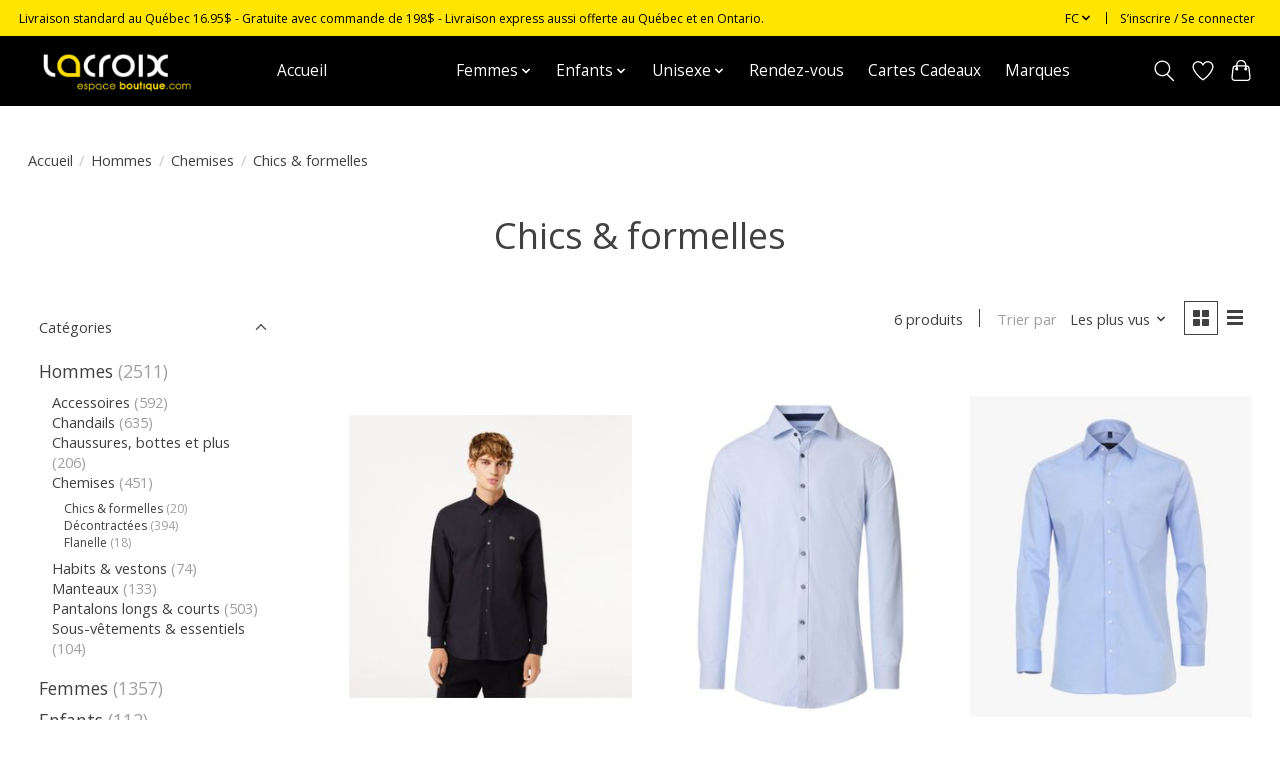

--- FILE ---
content_type: text/html;charset=utf-8
request_url: https://www.lacroixespaceboutique.com/fc/hommes/chemises/chics-formelles/
body_size: 15683
content:
<!DOCTYPE html>
<html lang="fc">
  <head>
    <meta charset="utf-8"/>
<!-- [START] 'blocks/head.rain' -->
<!--

  (c) 2008-2026 Lightspeed Netherlands B.V.
  http://www.lightspeedhq.com
  Generated: 02-02-2026 @ 22:47:04

-->
<link rel="canonical" href="https://www.lacroixespaceboutique.com/fc/hommes/chemises/chics-formelles/"/>
<link rel="alternate" href="https://www.lacroixespaceboutique.com/fc/index.rss" type="application/rss+xml" title="Nouveaux produits"/>
<meta name="robots" content="noodp,noydir"/>
<meta name="google-site-verification" content="wRpECIQMr2QS4-M8fJjkWg_wAquozGR1aK7uYK9yd_I"/>
<meta property="og:url" content="https://www.lacroixespaceboutique.com/fc/hommes/chemises/chics-formelles/?source=facebook"/>
<meta property="og:site_name" content="Lacroix espace boutique inc."/>
<meta property="og:title" content="Chics &amp; formelles"/>
<meta property="og:description" content="Une entreprise familiale depuis 1952."/>
<!--[if lt IE 9]>
<script src="https://cdn.shoplightspeed.com/assets/html5shiv.js?2025-02-20"></script>
<![endif]-->
<!-- [END] 'blocks/head.rain' -->
    
    
    <title>Chics &amp; formelles - Lacroix espace boutique inc.</title>
    <meta name="description" content="Une entreprise familiale depuis 1952." />
    <meta name="keywords" content="Chics, &amp;, formelles, Vêtements, chandails, robes, polos, pantalons, jeans, manteaux, accessoires, ceintures, chapeaux, souliers, sandales, pyjamas,  chemise, bermudas, shorts, t-shirt, maillots, costumes de bain, Au Noir, Indyeva, Saint-James, Armor" />
    <meta http-equiv="X-UA-Compatible" content="IE=edge">
    <meta name="viewport" content="width=device-width, initial-scale=1">
    <meta name="apple-mobile-web-app-capable" content="yes">
    <meta name="apple-mobile-web-app-status-bar-style" content="black">
    
    <script>document.getElementsByTagName("html")[0].className += " js";</script>

    <link rel="shortcut icon" href="https://cdn.shoplightspeed.com/shops/657501/themes/13296/assets/favicon.png?2026010321332920210104183204" type="image/x-icon" />
    <link href='//fonts.googleapis.com/css?family=Open%20Sans:400,300,600&display=swap' rel='stylesheet' type='text/css'>
    <link href='//fonts.googleapis.com/css?family=Open%20Sans:400,300,600&display=swap' rel='stylesheet' type='text/css'>
    <link rel="stylesheet" href="https://cdn.shoplightspeed.com/assets/gui-2-0.css?2025-02-20" />
    <link rel="stylesheet" href="https://cdn.shoplightspeed.com/assets/gui-responsive-2-0.css?2025-02-20" />
    <link id="lightspeedframe" rel="stylesheet" href="https://cdn.shoplightspeed.com/shops/657501/themes/13296/assets/style.css?2026010321332920210104183204" />
    <!-- browsers not supporting CSS variables -->
    <script>
      if(!('CSS' in window) || !CSS.supports('color', 'var(--color-var)')) {var cfStyle = document.getElementById('lightspeedframe');if(cfStyle) {var href = cfStyle.getAttribute('href');href = href.replace('style.css', 'style-fallback.css');cfStyle.setAttribute('href', href);}}
    </script>
    <link rel="stylesheet" href="https://cdn.shoplightspeed.com/shops/657501/themes/13296/assets/settings.css?2026010321332920210104183204" />
    <link rel="stylesheet" href="https://cdn.shoplightspeed.com/shops/657501/themes/13296/assets/custom.css?2026010321332920210104183204" />

    <script src="https://cdn.shoplightspeed.com/assets/jquery-3-7-1.js?2025-02-20"></script>
    <script src="https://cdn.shoplightspeed.com/assets/jquery-ui-1-14-1.js?2025-02-20"></script>

  </head>
  <body>
    
          <header class="main-header main-header--mobile js-main-header position-relative">
  <div class="main-header__top-section">
    <div class="main-header__nav-grid justify-between@md container max-width-lg text-xs padding-y-xxs">
      <div>Livraison standard au Québec 16.95$ - Gratuite avec commande de 198$ - Livraison express aussi offerte au Québec et en Ontario.</div>
      <ul class="main-header__list flex-grow flex-basis-0 justify-end@md display@md">        
                <li class="main-header__item">
          <a href="#0" class="main-header__link">
            <span class="text-uppercase">fc</span>
            <svg class="main-header__dropdown-icon icon" viewBox="0 0 16 16"><polygon fill="currentColor" points="8,11.4 2.6,6 4,4.6 8,8.6 12,4.6 13.4,6 "></polygon></svg>
          </a>
          <ul class="main-header__dropdown">
                                                

	<li><a href="https://www.lacroixespaceboutique.com/us/go/category/3471108" class="main-header__dropdown-link" title="English (US)" lang="us">English (US)</a></li>
	<li><a href="https://www.lacroixespaceboutique.com/fc/go/category/3471108" class="main-header__dropdown-link" title="Français (CA)" lang="fc">Français (CA)</a></li>
          </ul>
        </li>
                
                        <li class="main-header__item separator"></li>
                <li class="main-header__item"><a href="https://www.lacroixespaceboutique.com/fc/account/" class="main-header__link" title="Mon compte">S’inscrire / Se connecter</a></li>
      </ul>
    </div>
  </div>
  <div class="main-header__mobile-content container max-width-lg">
          <a href="https://www.lacroixespaceboutique.com/fc/" class="main-header__logo" title="Lacroix espace boutique inc.">
        <img src="https://cdn.shoplightspeed.com/shops/657501/themes/13296/v/551643/assets/logo.png?20220616220233" alt="Lacroix espace boutique inc.">
              </a>
        
    <div class="flex items-center">
            <a href="https://www.lacroixespaceboutique.com/fc/account/wishlist/" class="main-header__mobile-btn js-tab-focus">
        <svg class="icon" viewBox="0 0 24 25" fill="none"><title>Accéder à la liste de souhaits</title><path d="M11.3785 4.50387L12 5.42378L12.6215 4.50387C13.6598 2.96698 15.4376 1.94995 17.4545 1.94995C20.65 1.94995 23.232 4.49701 23.25 7.6084C23.2496 8.53335 22.927 9.71432 22.3056 11.056C21.689 12.3875 20.8022 13.8258 19.7333 15.249C17.6019 18.0872 14.7978 20.798 12.0932 22.4477L12 22.488L11.9068 22.4477C9.20215 20.798 6.3981 18.0872 4.26667 15.249C3.1978 13.8258 2.31101 12.3875 1.69437 11.056C1.07303 9.71436 0.750466 8.53342 0.75 7.60848C0.767924 4.49706 3.34993 1.94995 6.54545 1.94995C8.56242 1.94995 10.3402 2.96698 11.3785 4.50387Z" stroke="currentColor" stroke-width="1.5" fill="none"/></svg>
        <span class="sr-only">Liste de souhaits</span>
      </a>
            <button class="reset main-header__mobile-btn js-tab-focus" aria-controls="cartDrawer">
        <svg class="icon" viewBox="0 0 24 25" fill="none"><title>Panier</title><path d="M2.90171 9.65153C3.0797 8.00106 4.47293 6.75 6.13297 6.75H17.867C19.527 6.75 20.9203 8.00105 21.0982 9.65153L22.1767 19.6515C22.3839 21.5732 20.8783 23.25 18.9454 23.25H5.05454C3.1217 23.25 1.61603 21.5732 1.82328 19.6515L2.90171 9.65153Z" stroke="currentColor" stroke-width="1.5" fill="none"/>
        <path d="M7.19995 9.6001V5.7001C7.19995 2.88345 9.4833 0.600098 12.3 0.600098C15.1166 0.600098 17.4 2.88345 17.4 5.7001V9.6001" stroke="currentColor" stroke-width="1.5" fill="none"/>
        <circle cx="7.19996" cy="10.2001" r="1.8" fill="currentColor"/>
        <ellipse cx="17.4" cy="10.2001" rx="1.8" ry="1.8" fill="currentColor"/></svg>
        <span class="sr-only">Panier</span>
              </button>

      <button class="reset anim-menu-btn js-anim-menu-btn main-header__nav-control js-tab-focus" aria-label="Toggle menu">
        <i class="anim-menu-btn__icon anim-menu-btn__icon--close" aria-hidden="true"></i>
      </button>
    </div>
  </div>

  <div class="main-header__nav" role="navigation">
    <div class="main-header__nav-grid justify-between@md container max-width-lg">
      <div class="main-header__nav-logo-wrapper flex-shrink-0">
        
                  <a href="https://www.lacroixespaceboutique.com/fc/" class="main-header__logo" title="Lacroix espace boutique inc.">
            <img src="https://cdn.shoplightspeed.com/shops/657501/themes/13296/v/551643/assets/logo.png?20220616220233" alt="Lacroix espace boutique inc.">
                      </a>
              </div>
      
      <form action="https://www.lacroixespaceboutique.com/fc/search/" method="get" role="search" class="padding-y-md hide@md">
        <label class="sr-only" for="searchInputMobile">Rechercher</label>
        <input class="header-v3__nav-form-control form-control width-100%" value="" autocomplete="off" type="search" name="q" id="searchInputMobile" placeholder="Recherche en cours">
      </form>

      <ul class="main-header__list flex-grow flex-basis-0 flex-wrap justify-center@md">
        
                <li class="main-header__item">
          <a class="main-header__link" href="https://www.lacroixespaceboutique.com/fc/">Accueil</a>
        </li>
        
                <li class="main-header__item js-main-nav__item">
          <a class="main-header__link js-main-nav__control" href="https://www.lacroixespaceboutique.com/fc/hommes/" aria-current="page">
            <span>Hommes</span>            <svg class="main-header__dropdown-icon icon" viewBox="0 0 16 16"><polygon fill="currentColor" points="8,11.4 2.6,6 4,4.6 8,8.6 12,4.6 13.4,6 "></polygon></svg>                        <i class="main-header__arrow-icon" aria-hidden="true">
              <svg class="icon" viewBox="0 0 16 16">
                <g class="icon__group" fill="none" stroke="currentColor" stroke-linecap="square" stroke-miterlimit="10" stroke-width="2">
                  <path d="M2 2l12 12" />
                  <path d="M14 2L2 14" />
                </g>
              </svg>
            </i>
                        
          </a>
                    <ul class="main-header__dropdown">
            <li class="main-header__dropdown-item"><a href="https://www.lacroixespaceboutique.com/fc/hommes/" class="main-header__dropdown-link hide@md" aria-current="page">Tous les Hommes</a></li>
                        <li class="main-header__dropdown-item js-main-nav__item position-relative">
              <a class="main-header__dropdown-link js-main-nav__control flex justify-between " href="https://www.lacroixespaceboutique.com/fc/hommes/accessoires/">
                Accessoires
                <svg class="dropdown__desktop-icon icon" aria-hidden="true" viewBox="0 0 12 12"><polyline stroke-width="1" stroke="currentColor" fill="none" stroke-linecap="round" stroke-linejoin="round" points="3.5 0.5 9.5 6 3.5 11.5"></polyline></svg>                                <i class="main-header__arrow-icon" aria-hidden="true">
                  <svg class="icon" viewBox="0 0 16 16">
                    <g class="icon__group" fill="none" stroke="currentColor" stroke-linecap="square" stroke-miterlimit="10" stroke-width="2">
                      <path d="M2 2l12 12" />
                      <path d="M14 2L2 14" />
                    </g>
                  </svg>
                </i>
                              </a>

                            <ul class="main-header__dropdown">
                <li><a href="https://www.lacroixespaceboutique.com/fc/hommes/accessoires/" class="main-header__dropdown-link hide@md">Tous les Accessoires</a></li>
                                <li><a class="main-header__dropdown-link" href="https://www.lacroixespaceboutique.com/fc/hommes/accessoires/bas-chaussettes/">Bas &amp; chaussettes</a></li>
                                <li><a class="main-header__dropdown-link" href="https://www.lacroixespaceboutique.com/fc/hommes/accessoires/ceintures-bretelles/">Ceintures &amp; bretelles</a></li>
                                <li><a class="main-header__dropdown-link" href="https://www.lacroixespaceboutique.com/fc/hommes/accessoires/chapeaux-casquettes/">Chapeaux &amp; casquettes</a></li>
                                <li><a class="main-header__dropdown-link" href="https://www.lacroixespaceboutique.com/fc/hommes/accessoires/gants-mitaines/">Gants &amp; mitaines</a></li>
                                <li><a class="main-header__dropdown-link" href="https://www.lacroixespaceboutique.com/fc/hommes/accessoires/noeuds-cravates/">Noeuds &amp; cravates</a></li>
                                <li><a class="main-header__dropdown-link" href="https://www.lacroixespaceboutique.com/fc/hommes/accessoires/tuques-foulards/">Tuques &amp; foulards</a></li>
                                <li><a class="main-header__dropdown-link" href="https://www.lacroixespaceboutique.com/fc/hommes/accessoires/sacs-de-transport/">Sacs de transport</a></li>
                                <li><a class="main-header__dropdown-link" href="https://www.lacroixespaceboutique.com/fc/hommes/accessoires/semelles/">Semelles</a></li>
                                <li><a class="main-header__dropdown-link" href="https://www.lacroixespaceboutique.com/fc/hommes/accessoires/maroquineries/">Maroquineries</a></li>
                              </ul>
                          </li>
                        <li class="main-header__dropdown-item js-main-nav__item position-relative">
              <a class="main-header__dropdown-link js-main-nav__control flex justify-between " href="https://www.lacroixespaceboutique.com/fc/hommes/chandails/">
                Chandails
                <svg class="dropdown__desktop-icon icon" aria-hidden="true" viewBox="0 0 12 12"><polyline stroke-width="1" stroke="currentColor" fill="none" stroke-linecap="round" stroke-linejoin="round" points="3.5 0.5 9.5 6 3.5 11.5"></polyline></svg>                                <i class="main-header__arrow-icon" aria-hidden="true">
                  <svg class="icon" viewBox="0 0 16 16">
                    <g class="icon__group" fill="none" stroke="currentColor" stroke-linecap="square" stroke-miterlimit="10" stroke-width="2">
                      <path d="M2 2l12 12" />
                      <path d="M14 2L2 14" />
                    </g>
                  </svg>
                </i>
                              </a>

                            <ul class="main-header__dropdown">
                <li><a href="https://www.lacroixespaceboutique.com/fc/hommes/chandails/" class="main-header__dropdown-link hide@md">Tous les Chandails</a></li>
                                <li><a class="main-header__dropdown-link" href="https://www.lacroixespaceboutique.com/fc/hommes/chandails/pulls/">Pulls</a></li>
                                <li><a class="main-header__dropdown-link" href="https://www.lacroixespaceboutique.com/fc/hommes/chandails/t-shirts/">T-shirts</a></li>
                                <li><a class="main-header__dropdown-link" href="https://www.lacroixespaceboutique.com/fc/hommes/chandails/couches-de-base/">Couches de base</a></li>
                                <li><a class="main-header__dropdown-link" href="https://www.lacroixespaceboutique.com/fc/hommes/chandails/vestes/">Vestes</a></li>
                                <li><a class="main-header__dropdown-link" href="https://www.lacroixespaceboutique.com/fc/hommes/chandails/polos/">Polos</a></li>
                              </ul>
                          </li>
                        <li class="main-header__dropdown-item js-main-nav__item position-relative">
              <a class="main-header__dropdown-link js-main-nav__control flex justify-between " href="https://www.lacroixespaceboutique.com/fc/hommes/chaussures-bottes-et-plus/">
                Chaussures, bottes et plus
                <svg class="dropdown__desktop-icon icon" aria-hidden="true" viewBox="0 0 12 12"><polyline stroke-width="1" stroke="currentColor" fill="none" stroke-linecap="round" stroke-linejoin="round" points="3.5 0.5 9.5 6 3.5 11.5"></polyline></svg>                                <i class="main-header__arrow-icon" aria-hidden="true">
                  <svg class="icon" viewBox="0 0 16 16">
                    <g class="icon__group" fill="none" stroke="currentColor" stroke-linecap="square" stroke-miterlimit="10" stroke-width="2">
                      <path d="M2 2l12 12" />
                      <path d="M14 2L2 14" />
                    </g>
                  </svg>
                </i>
                              </a>

                            <ul class="main-header__dropdown">
                <li><a href="https://www.lacroixespaceboutique.com/fc/hommes/chaussures-bottes-et-plus/" class="main-header__dropdown-link hide@md">Tous les Chaussures, bottes et plus</a></li>
                                <li><a class="main-header__dropdown-link" href="https://www.lacroixespaceboutique.com/fc/hommes/chaussures-bottes-et-plus/bateau/">Bateau</a></li>
                                <li><a class="main-header__dropdown-link" href="https://www.lacroixespaceboutique.com/fc/hommes/chaussures-bottes-et-plus/casual/">Casual</a></li>
                                <li><a class="main-header__dropdown-link" href="https://www.lacroixespaceboutique.com/fc/hommes/chaussures-bottes-et-plus/chics-formelles/">Chics &amp; formelles</a></li>
                                <li><a class="main-header__dropdown-link" href="https://www.lacroixespaceboutique.com/fc/hommes/chaussures-bottes-et-plus/construction-securite/">Construction &amp; sécurité</a></li>
                                <li><a class="main-header__dropdown-link" href="https://www.lacroixespaceboutique.com/fc/hommes/chaussures-bottes-et-plus/couvre-chaussures/">Couvre-chaussures</a></li>
                                <li><a class="main-header__dropdown-link" href="https://www.lacroixespaceboutique.com/fc/hommes/chaussures-bottes-et-plus/dhiver/">D&#039;hiver</a></li>
                                <li><a class="main-header__dropdown-link" href="https://www.lacroixespaceboutique.com/fc/hommes/chaussures-bottes-et-plus/pantoufles/">Pantoufles</a></li>
                                <li><a class="main-header__dropdown-link" href="https://www.lacroixespaceboutique.com/fc/hommes/chaussures-bottes-et-plus/sandales/">Sandales</a></li>
                              </ul>
                          </li>
                        <li class="main-header__dropdown-item js-main-nav__item position-relative">
              <a class="main-header__dropdown-link js-main-nav__control flex justify-between " href="https://www.lacroixespaceboutique.com/fc/hommes/chemises/" aria-current="page">
                Chemises
                <svg class="dropdown__desktop-icon icon" aria-hidden="true" viewBox="0 0 12 12"><polyline stroke-width="1" stroke="currentColor" fill="none" stroke-linecap="round" stroke-linejoin="round" points="3.5 0.5 9.5 6 3.5 11.5"></polyline></svg>                                <i class="main-header__arrow-icon" aria-hidden="true">
                  <svg class="icon" viewBox="0 0 16 16">
                    <g class="icon__group" fill="none" stroke="currentColor" stroke-linecap="square" stroke-miterlimit="10" stroke-width="2">
                      <path d="M2 2l12 12" />
                      <path d="M14 2L2 14" />
                    </g>
                  </svg>
                </i>
                              </a>

                            <ul class="main-header__dropdown">
                <li><a href="https://www.lacroixespaceboutique.com/fc/hommes/chemises/" class="main-header__dropdown-link hide@md" aria-current="page">Tous les Chemises</a></li>
                                <li><a class="main-header__dropdown-link" href="https://www.lacroixespaceboutique.com/fc/hommes/chemises/chics-formelles/" aria-current="page">Chics &amp; formelles</a></li>
                                <li><a class="main-header__dropdown-link" href="https://www.lacroixespaceboutique.com/fc/hommes/chemises/decontractees/">Décontractées</a></li>
                                <li><a class="main-header__dropdown-link" href="https://www.lacroixespaceboutique.com/fc/hommes/chemises/flanelle/">Flanelle</a></li>
                              </ul>
                          </li>
                        <li class="main-header__dropdown-item js-main-nav__item position-relative">
              <a class="main-header__dropdown-link js-main-nav__control flex justify-between " href="https://www.lacroixespaceboutique.com/fc/hommes/habits-vestons/">
                Habits &amp; vestons
                <svg class="dropdown__desktop-icon icon" aria-hidden="true" viewBox="0 0 12 12"><polyline stroke-width="1" stroke="currentColor" fill="none" stroke-linecap="round" stroke-linejoin="round" points="3.5 0.5 9.5 6 3.5 11.5"></polyline></svg>                                <i class="main-header__arrow-icon" aria-hidden="true">
                  <svg class="icon" viewBox="0 0 16 16">
                    <g class="icon__group" fill="none" stroke="currentColor" stroke-linecap="square" stroke-miterlimit="10" stroke-width="2">
                      <path d="M2 2l12 12" />
                      <path d="M14 2L2 14" />
                    </g>
                  </svg>
                </i>
                              </a>

                            <ul class="main-header__dropdown">
                <li><a href="https://www.lacroixespaceboutique.com/fc/hommes/habits-vestons/" class="main-header__dropdown-link hide@md">Tous les Habits &amp; vestons</a></li>
                                <li><a class="main-header__dropdown-link" href="https://www.lacroixespaceboutique.com/fc/hommes/habits-vestons/blazers/">Blazers</a></li>
                                <li><a class="main-header__dropdown-link" href="https://www.lacroixespaceboutique.com/fc/hommes/habits-vestons/vestons-decontractes/">Vestons décontractés</a></li>
                                <li><a class="main-header__dropdown-link" href="https://www.lacroixespaceboutique.com/fc/hommes/habits-vestons/vestons-dhabit/">Vestons d&#039;habit</a></li>
                                <li><a class="main-header__dropdown-link" href="https://www.lacroixespaceboutique.com/fc/hommes/habits-vestons/vestes-sans-manches/">Vestes sans manches</a></li>
                              </ul>
                          </li>
                        <li class="main-header__dropdown-item js-main-nav__item position-relative">
              <a class="main-header__dropdown-link js-main-nav__control flex justify-between " href="https://www.lacroixespaceboutique.com/fc/hommes/manteaux/">
                Manteaux
                <svg class="dropdown__desktop-icon icon" aria-hidden="true" viewBox="0 0 12 12"><polyline stroke-width="1" stroke="currentColor" fill="none" stroke-linecap="round" stroke-linejoin="round" points="3.5 0.5 9.5 6 3.5 11.5"></polyline></svg>                                <i class="main-header__arrow-icon" aria-hidden="true">
                  <svg class="icon" viewBox="0 0 16 16">
                    <g class="icon__group" fill="none" stroke="currentColor" stroke-linecap="square" stroke-miterlimit="10" stroke-width="2">
                      <path d="M2 2l12 12" />
                      <path d="M14 2L2 14" />
                    </g>
                  </svg>
                </i>
                              </a>

                            <ul class="main-header__dropdown">
                <li><a href="https://www.lacroixespaceboutique.com/fc/hommes/manteaux/" class="main-header__dropdown-link hide@md">Tous les Manteaux</a></li>
                                <li><a class="main-header__dropdown-link" href="https://www.lacroixespaceboutique.com/fc/hommes/manteaux/blousons/">Blousons</a></li>
                                <li><a class="main-header__dropdown-link" href="https://www.lacroixespaceboutique.com/fc/hommes/manteaux/cabans/">Cabans</a></li>
                                <li><a class="main-header__dropdown-link" href="https://www.lacroixespaceboutique.com/fc/hommes/manteaux/coquilles/">Coquilles</a></li>
                                <li><a class="main-header__dropdown-link" href="https://www.lacroixespaceboutique.com/fc/hommes/manteaux/coupe-vent/">Coupe-vent</a></li>
                                <li><a class="main-header__dropdown-link" href="https://www.lacroixespaceboutique.com/fc/hommes/manteaux/duffle-coat/">Duffle-coat</a></li>
                                <li><a class="main-header__dropdown-link" href="https://www.lacroixespaceboutique.com/fc/hommes/manteaux/duvet/">Duvet</a></li>
                                <li><a class="main-header__dropdown-link" href="https://www.lacroixespaceboutique.com/fc/hommes/manteaux/impermeables/">Imperméables</a></li>
                                <li><a class="main-header__dropdown-link" href="https://www.lacroixespaceboutique.com/fc/hommes/manteaux/parka/">Parka</a></li>
                                <li><a class="main-header__dropdown-link" href="https://www.lacroixespaceboutique.com/fc/hommes/manteaux/surchemises/">Surchemises</a></li>
                                <li><a class="main-header__dropdown-link" href="https://www.lacroixespaceboutique.com/fc/hommes/manteaux/trench/">Trench</a></li>
                                <li><a class="main-header__dropdown-link" href="https://www.lacroixespaceboutique.com/fc/hommes/manteaux/vestes-sans-manches/">Vestes sans manches</a></li>
                                <li><a class="main-header__dropdown-link" href="https://www.lacroixespaceboutique.com/fc/hommes/manteaux/doudounes/">Doudounes</a></li>
                              </ul>
                          </li>
                        <li class="main-header__dropdown-item js-main-nav__item position-relative">
              <a class="main-header__dropdown-link js-main-nav__control flex justify-between " href="https://www.lacroixespaceboutique.com/fc/hommes/pantalons-longs-courts/">
                Pantalons longs &amp; courts
                <svg class="dropdown__desktop-icon icon" aria-hidden="true" viewBox="0 0 12 12"><polyline stroke-width="1" stroke="currentColor" fill="none" stroke-linecap="round" stroke-linejoin="round" points="3.5 0.5 9.5 6 3.5 11.5"></polyline></svg>                                <i class="main-header__arrow-icon" aria-hidden="true">
                  <svg class="icon" viewBox="0 0 16 16">
                    <g class="icon__group" fill="none" stroke="currentColor" stroke-linecap="square" stroke-miterlimit="10" stroke-width="2">
                      <path d="M2 2l12 12" />
                      <path d="M14 2L2 14" />
                    </g>
                  </svg>
                </i>
                              </a>

                            <ul class="main-header__dropdown">
                <li><a href="https://www.lacroixespaceboutique.com/fc/hommes/pantalons-longs-courts/" class="main-header__dropdown-link hide@md">Tous les Pantalons longs &amp; courts</a></li>
                                <li><a class="main-header__dropdown-link" href="https://www.lacroixespaceboutique.com/fc/hommes/pantalons-longs-courts/athletiques/">Athlétiques</a></li>
                                <li><a class="main-header__dropdown-link" href="https://www.lacroixespaceboutique.com/fc/hommes/pantalons-longs-courts/bermudas/">Bermudas</a></li>
                                <li><a class="main-header__dropdown-link" href="https://www.lacroixespaceboutique.com/fc/hommes/pantalons-longs-courts/decontractes/">Décontractés</a></li>
                                <li><a class="main-header__dropdown-link" href="https://www.lacroixespaceboutique.com/fc/hommes/pantalons-longs-courts/de-travail/">De travail</a></li>
                                <li><a class="main-header__dropdown-link" href="https://www.lacroixespaceboutique.com/fc/hommes/pantalons-longs-courts/5-poches/">5 poches</a></li>
                                <li><a class="main-header__dropdown-link" href="https://www.lacroixespaceboutique.com/fc/hommes/pantalons-longs-courts/jeans/">Jeans</a></li>
                                <li><a class="main-header__dropdown-link" href="https://www.lacroixespaceboutique.com/fc/hommes/pantalons-longs-courts/pret-a-porter/">Prêt-à-porter</a></li>
                                <li><a class="main-header__dropdown-link" href="https://www.lacroixespaceboutique.com/fc/hommes/pantalons-longs-courts/voyage-randonnee/">Voyage &amp; randonnée</a></li>
                              </ul>
                          </li>
                        <li class="main-header__dropdown-item js-main-nav__item position-relative">
              <a class="main-header__dropdown-link js-main-nav__control flex justify-between " href="https://www.lacroixespaceboutique.com/fc/hommes/sous-vetements-essentiels/">
                Sous-vêtements &amp; essentiels
                <svg class="dropdown__desktop-icon icon" aria-hidden="true" viewBox="0 0 12 12"><polyline stroke-width="1" stroke="currentColor" fill="none" stroke-linecap="round" stroke-linejoin="round" points="3.5 0.5 9.5 6 3.5 11.5"></polyline></svg>                                <i class="main-header__arrow-icon" aria-hidden="true">
                  <svg class="icon" viewBox="0 0 16 16">
                    <g class="icon__group" fill="none" stroke="currentColor" stroke-linecap="square" stroke-miterlimit="10" stroke-width="2">
                      <path d="M2 2l12 12" />
                      <path d="M14 2L2 14" />
                    </g>
                  </svg>
                </i>
                              </a>

                            <ul class="main-header__dropdown">
                <li><a href="https://www.lacroixespaceboutique.com/fc/hommes/sous-vetements-essentiels/" class="main-header__dropdown-link hide@md">Tous les Sous-vêtements &amp; essentiels</a></li>
                                <li><a class="main-header__dropdown-link" href="https://www.lacroixespaceboutique.com/fc/hommes/sous-vetements-essentiels/calecons/">Caleçons</a></li>
                                <li><a class="main-header__dropdown-link" href="https://www.lacroixespaceboutique.com/fc/hommes/sous-vetements-essentiels/couches-de-base-du-bas/">Couches de base du bas</a></li>
                                <li><a class="main-header__dropdown-link" href="https://www.lacroixespaceboutique.com/fc/hommes/sous-vetements-essentiels/pantalons-de-detente/">Pantalons de détente</a></li>
                                <li><a class="main-header__dropdown-link" href="https://www.lacroixespaceboutique.com/fc/hommes/sous-vetements-essentiels/peignoirs/">Peignoirs</a></li>
                                <li><a class="main-header__dropdown-link" href="https://www.lacroixespaceboutique.com/fc/hommes/sous-vetements-essentiels/pyjamas-deux-pieces/">Pyjamas deux pièces</a></li>
                                <li><a class="main-header__dropdown-link" href="https://www.lacroixespaceboutique.com/fc/hommes/sous-vetements-essentiels/maillots-de-bain/">Maillots de bain</a></li>
                              </ul>
                          </li>
                      </ul>
                  </li>
                <li class="main-header__item js-main-nav__item">
          <a class="main-header__link js-main-nav__control" href="https://www.lacroixespaceboutique.com/fc/femmes/">
            <span>Femmes</span>            <svg class="main-header__dropdown-icon icon" viewBox="0 0 16 16"><polygon fill="currentColor" points="8,11.4 2.6,6 4,4.6 8,8.6 12,4.6 13.4,6 "></polygon></svg>                        <i class="main-header__arrow-icon" aria-hidden="true">
              <svg class="icon" viewBox="0 0 16 16">
                <g class="icon__group" fill="none" stroke="currentColor" stroke-linecap="square" stroke-miterlimit="10" stroke-width="2">
                  <path d="M2 2l12 12" />
                  <path d="M14 2L2 14" />
                </g>
              </svg>
            </i>
                        
          </a>
                    <ul class="main-header__dropdown">
            <li class="main-header__dropdown-item"><a href="https://www.lacroixespaceboutique.com/fc/femmes/" class="main-header__dropdown-link hide@md">Tous les Femmes</a></li>
                        <li class="main-header__dropdown-item js-main-nav__item position-relative">
              <a class="main-header__dropdown-link js-main-nav__control flex justify-between " href="https://www.lacroixespaceboutique.com/fc/femmes/accessoires/">
                Accessoires
                <svg class="dropdown__desktop-icon icon" aria-hidden="true" viewBox="0 0 12 12"><polyline stroke-width="1" stroke="currentColor" fill="none" stroke-linecap="round" stroke-linejoin="round" points="3.5 0.5 9.5 6 3.5 11.5"></polyline></svg>                                <i class="main-header__arrow-icon" aria-hidden="true">
                  <svg class="icon" viewBox="0 0 16 16">
                    <g class="icon__group" fill="none" stroke="currentColor" stroke-linecap="square" stroke-miterlimit="10" stroke-width="2">
                      <path d="M2 2l12 12" />
                      <path d="M14 2L2 14" />
                    </g>
                  </svg>
                </i>
                              </a>

                            <ul class="main-header__dropdown">
                <li><a href="https://www.lacroixespaceboutique.com/fc/femmes/accessoires/" class="main-header__dropdown-link hide@md">Tous les Accessoires</a></li>
                                <li><a class="main-header__dropdown-link" href="https://www.lacroixespaceboutique.com/fc/femmes/accessoires/bas-chaussettes/">Bas &amp; chaussettes</a></li>
                                <li><a class="main-header__dropdown-link" href="https://www.lacroixespaceboutique.com/fc/femmes/accessoires/ceintures/">Ceintures</a></li>
                                <li><a class="main-header__dropdown-link" href="https://www.lacroixespaceboutique.com/fc/femmes/accessoires/chapeaux-casquettes/">Chapeaux &amp; casquettes</a></li>
                                <li><a class="main-header__dropdown-link" href="https://www.lacroixespaceboutique.com/fc/femmes/accessoires/gants-mitaines/">Gants &amp; mitaines</a></li>
                                <li><a class="main-header__dropdown-link" href="https://www.lacroixespaceboutique.com/fc/femmes/accessoires/parapluies/">Parapluies</a></li>
                                <li><a class="main-header__dropdown-link" href="https://www.lacroixespaceboutique.com/fc/femmes/accessoires/portefeuille/">Portefeuille</a></li>
                                <li><a class="main-header__dropdown-link" href="https://www.lacroixespaceboutique.com/fc/femmes/accessoires/sacs-fourre-tout/">Sacs &amp; fourre-tout</a></li>
                                <li><a class="main-header__dropdown-link" href="https://www.lacroixespaceboutique.com/fc/femmes/accessoires/semelles/">Semelles</a></li>
                                <li><a class="main-header__dropdown-link" href="https://www.lacroixespaceboutique.com/fc/femmes/accessoires/tuques-foulards/">Tuques &amp; foulards</a></li>
                                <li><a class="main-header__dropdown-link" href="https://www.lacroixespaceboutique.com/fc/femmes/accessoires/maroquineries/">Maroquineries</a></li>
                              </ul>
                          </li>
                        <li class="main-header__dropdown-item js-main-nav__item position-relative">
              <a class="main-header__dropdown-link js-main-nav__control flex justify-between " href="https://www.lacroixespaceboutique.com/fc/femmes/chaussures-bottes-et-plus/">
                Chaussures, bottes et plus
                <svg class="dropdown__desktop-icon icon" aria-hidden="true" viewBox="0 0 12 12"><polyline stroke-width="1" stroke="currentColor" fill="none" stroke-linecap="round" stroke-linejoin="round" points="3.5 0.5 9.5 6 3.5 11.5"></polyline></svg>                                <i class="main-header__arrow-icon" aria-hidden="true">
                  <svg class="icon" viewBox="0 0 16 16">
                    <g class="icon__group" fill="none" stroke="currentColor" stroke-linecap="square" stroke-miterlimit="10" stroke-width="2">
                      <path d="M2 2l12 12" />
                      <path d="M14 2L2 14" />
                    </g>
                  </svg>
                </i>
                              </a>

                            <ul class="main-header__dropdown">
                <li><a href="https://www.lacroixespaceboutique.com/fc/femmes/chaussures-bottes-et-plus/" class="main-header__dropdown-link hide@md">Tous les Chaussures, bottes et plus</a></li>
                                <li><a class="main-header__dropdown-link" href="https://www.lacroixespaceboutique.com/fc/femmes/chaussures-bottes-et-plus/sandales/">Sandales</a></li>
                                <li><a class="main-header__dropdown-link" href="https://www.lacroixespaceboutique.com/fc/femmes/chaussures-bottes-et-plus/bottes/">Bottes</a></li>
                                <li><a class="main-header__dropdown-link" href="https://www.lacroixespaceboutique.com/fc/femmes/chaussures-bottes-et-plus/chaussures/">Chaussures</a></li>
                                <li><a class="main-header__dropdown-link" href="https://www.lacroixespaceboutique.com/fc/femmes/chaussures-bottes-et-plus/pantoufles/">Pantoufles</a></li>
                              </ul>
                          </li>
                        <li class="main-header__dropdown-item js-main-nav__item position-relative">
              <a class="main-header__dropdown-link js-main-nav__control flex justify-between " href="https://www.lacroixespaceboutique.com/fc/femmes/blouses-tuniques/">
                Blouses &amp; tuniques
                <svg class="dropdown__desktop-icon icon" aria-hidden="true" viewBox="0 0 12 12"><polyline stroke-width="1" stroke="currentColor" fill="none" stroke-linecap="round" stroke-linejoin="round" points="3.5 0.5 9.5 6 3.5 11.5"></polyline></svg>                                <i class="main-header__arrow-icon" aria-hidden="true">
                  <svg class="icon" viewBox="0 0 16 16">
                    <g class="icon__group" fill="none" stroke="currentColor" stroke-linecap="square" stroke-miterlimit="10" stroke-width="2">
                      <path d="M2 2l12 12" />
                      <path d="M14 2L2 14" />
                    </g>
                  </svg>
                </i>
                              </a>

                            <ul class="main-header__dropdown">
                <li><a href="https://www.lacroixespaceboutique.com/fc/femmes/blouses-tuniques/" class="main-header__dropdown-link hide@md">Tous les Blouses &amp; tuniques</a></li>
                                <li><a class="main-header__dropdown-link" href="https://www.lacroixespaceboutique.com/fc/femmes/blouses-tuniques/manches-courtes/">Manches courtes</a></li>
                                <li><a class="main-header__dropdown-link" href="https://www.lacroixespaceboutique.com/fc/femmes/blouses-tuniques/manches-longues/">Manches longues</a></li>
                                <li><a class="main-header__dropdown-link" href="https://www.lacroixespaceboutique.com/fc/femmes/blouses-tuniques/sans-manches/">Sans manches</a></li>
                              </ul>
                          </li>
                        <li class="main-header__dropdown-item js-main-nav__item position-relative">
              <a class="main-header__dropdown-link js-main-nav__control flex justify-between " href="https://www.lacroixespaceboutique.com/fc/femmes/chandails-hauts/">
                Chandails &amp; hauts
                <svg class="dropdown__desktop-icon icon" aria-hidden="true" viewBox="0 0 12 12"><polyline stroke-width="1" stroke="currentColor" fill="none" stroke-linecap="round" stroke-linejoin="round" points="3.5 0.5 9.5 6 3.5 11.5"></polyline></svg>                                <i class="main-header__arrow-icon" aria-hidden="true">
                  <svg class="icon" viewBox="0 0 16 16">
                    <g class="icon__group" fill="none" stroke="currentColor" stroke-linecap="square" stroke-miterlimit="10" stroke-width="2">
                      <path d="M2 2l12 12" />
                      <path d="M14 2L2 14" />
                    </g>
                  </svg>
                </i>
                              </a>

                            <ul class="main-header__dropdown">
                <li><a href="https://www.lacroixespaceboutique.com/fc/femmes/chandails-hauts/" class="main-header__dropdown-link hide@md">Tous les Chandails &amp; hauts</a></li>
                                <li><a class="main-header__dropdown-link" href="https://www.lacroixespaceboutique.com/fc/femmes/chandails-hauts/couches-de-base/">Couches de base</a></li>
                                <li><a class="main-header__dropdown-link" href="https://www.lacroixespaceboutique.com/fc/femmes/chandails-hauts/polos/">Polos</a></li>
                                <li><a class="main-header__dropdown-link" href="https://www.lacroixespaceboutique.com/fc/femmes/chandails-hauts/pulls/">Pulls</a></li>
                                <li><a class="main-header__dropdown-link" href="https://www.lacroixespaceboutique.com/fc/femmes/chandails-hauts/t-shirts/">T-shirts</a></li>
                                <li><a class="main-header__dropdown-link" href="https://www.lacroixespaceboutique.com/fc/femmes/chandails-hauts/vestes/">Vestes</a></li>
                              </ul>
                          </li>
                        <li class="main-header__dropdown-item js-main-nav__item position-relative">
              <a class="main-header__dropdown-link js-main-nav__control flex justify-between " href="https://www.lacroixespaceboutique.com/fc/femmes/manteaux/">
                Manteaux
                <svg class="dropdown__desktop-icon icon" aria-hidden="true" viewBox="0 0 12 12"><polyline stroke-width="1" stroke="currentColor" fill="none" stroke-linecap="round" stroke-linejoin="round" points="3.5 0.5 9.5 6 3.5 11.5"></polyline></svg>                                <i class="main-header__arrow-icon" aria-hidden="true">
                  <svg class="icon" viewBox="0 0 16 16">
                    <g class="icon__group" fill="none" stroke="currentColor" stroke-linecap="square" stroke-miterlimit="10" stroke-width="2">
                      <path d="M2 2l12 12" />
                      <path d="M14 2L2 14" />
                    </g>
                  </svg>
                </i>
                              </a>

                            <ul class="main-header__dropdown">
                <li><a href="https://www.lacroixespaceboutique.com/fc/femmes/manteaux/" class="main-header__dropdown-link hide@md">Tous les Manteaux</a></li>
                                <li><a class="main-header__dropdown-link" href="https://www.lacroixespaceboutique.com/fc/femmes/manteaux/blousons/">Blousons</a></li>
                                <li><a class="main-header__dropdown-link" href="https://www.lacroixespaceboutique.com/fc/femmes/manteaux/cabans/">Cabans</a></li>
                                <li><a class="main-header__dropdown-link" href="https://www.lacroixespaceboutique.com/fc/femmes/manteaux/coquilles/">Coquilles</a></li>
                                <li><a class="main-header__dropdown-link" href="https://www.lacroixespaceboutique.com/fc/femmes/manteaux/duvet/">Duvet</a></li>
                                <li><a class="main-header__dropdown-link" href="https://www.lacroixespaceboutique.com/fc/femmes/manteaux/impermeables/">Imperméables</a></li>
                                <li><a class="main-header__dropdown-link" href="https://www.lacroixespaceboutique.com/fc/femmes/manteaux/parka/">Parka</a></li>
                                <li><a class="main-header__dropdown-link" href="https://www.lacroixespaceboutique.com/fc/femmes/manteaux/ponchos/">Ponchos</a></li>
                                <li><a class="main-header__dropdown-link" href="https://www.lacroixespaceboutique.com/fc/femmes/manteaux/vestes-sans-manches/">Vestes sans manches</a></li>
                              </ul>
                          </li>
                        <li class="main-header__dropdown-item js-main-nav__item position-relative">
              <a class="main-header__dropdown-link js-main-nav__control flex justify-between " href="https://www.lacroixespaceboutique.com/fc/femmes/pantalons-jupes/">
                Pantalons &amp; jupes
                <svg class="dropdown__desktop-icon icon" aria-hidden="true" viewBox="0 0 12 12"><polyline stroke-width="1" stroke="currentColor" fill="none" stroke-linecap="round" stroke-linejoin="round" points="3.5 0.5 9.5 6 3.5 11.5"></polyline></svg>                                <i class="main-header__arrow-icon" aria-hidden="true">
                  <svg class="icon" viewBox="0 0 16 16">
                    <g class="icon__group" fill="none" stroke="currentColor" stroke-linecap="square" stroke-miterlimit="10" stroke-width="2">
                      <path d="M2 2l12 12" />
                      <path d="M14 2L2 14" />
                    </g>
                  </svg>
                </i>
                              </a>

                            <ul class="main-header__dropdown">
                <li><a href="https://www.lacroixespaceboutique.com/fc/femmes/pantalons-jupes/" class="main-header__dropdown-link hide@md">Tous les Pantalons &amp; jupes</a></li>
                                <li><a class="main-header__dropdown-link" href="https://www.lacroixespaceboutique.com/fc/femmes/pantalons-jupes/capris/">Capris</a></li>
                                <li><a class="main-header__dropdown-link" href="https://www.lacroixespaceboutique.com/fc/femmes/pantalons-jupes/crops/">Crops</a></li>
                                <li><a class="main-header__dropdown-link" href="https://www.lacroixespaceboutique.com/fc/femmes/pantalons-jupes/decontractes/">Décontractés</a></li>
                                <li><a class="main-header__dropdown-link" href="https://www.lacroixespaceboutique.com/fc/femmes/pantalons-jupes/jeans/">Jeans</a></li>
                                <li><a class="main-header__dropdown-link" href="https://www.lacroixespaceboutique.com/fc/femmes/pantalons-jupes/jupes/">Jupes</a></li>
                                <li><a class="main-header__dropdown-link" href="https://www.lacroixespaceboutique.com/fc/femmes/pantalons-jupes/leggings/">Leggings</a></li>
                                <li><a class="main-header__dropdown-link" href="https://www.lacroixespaceboutique.com/fc/femmes/pantalons-jupes/joggers/">Joggers</a></li>
                                <li><a class="main-header__dropdown-link" href="https://www.lacroixespaceboutique.com/fc/femmes/pantalons-jupes/palazzo/">Palazzo</a></li>
                                <li><a class="main-header__dropdown-link" href="https://www.lacroixespaceboutique.com/fc/femmes/pantalons-jupes/pret-a-porter/">Prêt-à-porter</a></li>
                                <li><a class="main-header__dropdown-link" href="https://www.lacroixespaceboutique.com/fc/femmes/pantalons-jupes/shorts/">Shorts</a></li>
                                <li><a class="main-header__dropdown-link" href="https://www.lacroixespaceboutique.com/fc/femmes/pantalons-jupes/salopettes/">Salopettes</a></li>
                                <li><a class="main-header__dropdown-link" href="https://www.lacroixespaceboutique.com/fc/femmes/pantalons-jupes/voyage-randonnee/">Voyage &amp; randonnée</a></li>
                              </ul>
                          </li>
                        <li class="main-header__dropdown-item js-main-nav__item position-relative">
              <a class="main-header__dropdown-link js-main-nav__control flex justify-between " href="https://www.lacroixespaceboutique.com/fc/femmes/robes/">
                Robes
                <svg class="dropdown__desktop-icon icon" aria-hidden="true" viewBox="0 0 12 12"><polyline stroke-width="1" stroke="currentColor" fill="none" stroke-linecap="round" stroke-linejoin="round" points="3.5 0.5 9.5 6 3.5 11.5"></polyline></svg>                                <i class="main-header__arrow-icon" aria-hidden="true">
                  <svg class="icon" viewBox="0 0 16 16">
                    <g class="icon__group" fill="none" stroke="currentColor" stroke-linecap="square" stroke-miterlimit="10" stroke-width="2">
                      <path d="M2 2l12 12" />
                      <path d="M14 2L2 14" />
                    </g>
                  </svg>
                </i>
                              </a>

                            <ul class="main-header__dropdown">
                <li><a href="https://www.lacroixespaceboutique.com/fc/femmes/robes/" class="main-header__dropdown-link hide@md">Tous les Robes</a></li>
                                <li><a class="main-header__dropdown-link" href="https://www.lacroixespaceboutique.com/fc/femmes/robes/manches-courtes/">Manches courtes</a></li>
                                <li><a class="main-header__dropdown-link" href="https://www.lacroixespaceboutique.com/fc/femmes/robes/manches-3-4/">Manches 3/4</a></li>
                                <li><a class="main-header__dropdown-link" href="https://www.lacroixespaceboutique.com/fc/femmes/robes/manches-longues/">Manches longues</a></li>
                                <li><a class="main-header__dropdown-link" href="https://www.lacroixespaceboutique.com/fc/femmes/robes/sans-manches/">Sans manches</a></li>
                                <li><a class="main-header__dropdown-link" href="https://www.lacroixespaceboutique.com/fc/femmes/robes/une-piece/">Une pièce</a></li>
                              </ul>
                          </li>
                        <li class="main-header__dropdown-item js-main-nav__item position-relative">
              <a class="main-header__dropdown-link js-main-nav__control flex justify-between " href="https://www.lacroixespaceboutique.com/fc/femmes/sous-vetements-essentiels/">
                Sous-vêtements &amp; essentiels
                <svg class="dropdown__desktop-icon icon" aria-hidden="true" viewBox="0 0 12 12"><polyline stroke-width="1" stroke="currentColor" fill="none" stroke-linecap="round" stroke-linejoin="round" points="3.5 0.5 9.5 6 3.5 11.5"></polyline></svg>                                <i class="main-header__arrow-icon" aria-hidden="true">
                  <svg class="icon" viewBox="0 0 16 16">
                    <g class="icon__group" fill="none" stroke="currentColor" stroke-linecap="square" stroke-miterlimit="10" stroke-width="2">
                      <path d="M2 2l12 12" />
                      <path d="M14 2L2 14" />
                    </g>
                  </svg>
                </i>
                              </a>

                            <ul class="main-header__dropdown">
                <li><a href="https://www.lacroixespaceboutique.com/fc/femmes/sous-vetements-essentiels/" class="main-header__dropdown-link hide@md">Tous les Sous-vêtements &amp; essentiels</a></li>
                                <li><a class="main-header__dropdown-link" href="https://www.lacroixespaceboutique.com/fc/femmes/sous-vetements-essentiels/brassieres-athletiques/">Brassières athlétiques</a></li>
                                <li><a class="main-header__dropdown-link" href="https://www.lacroixespaceboutique.com/fc/femmes/sous-vetements-essentiels/camisoles/">Camisoles</a></li>
                                <li><a class="main-header__dropdown-link" href="https://www.lacroixespaceboutique.com/fc/femmes/sous-vetements-essentiels/couches-de-base-du-bas/">Couches de base du bas</a></li>
                                <li><a class="main-header__dropdown-link" href="https://www.lacroixespaceboutique.com/fc/femmes/sous-vetements-essentiels/culottes/">Culottes</a></li>
                                <li><a class="main-header__dropdown-link" href="https://www.lacroixespaceboutique.com/fc/femmes/sous-vetements-essentiels/peignoirs/">Peignoirs</a></li>
                              </ul>
                          </li>
                      </ul>
                  </li>
                <li class="main-header__item js-main-nav__item">
          <a class="main-header__link js-main-nav__control" href="https://www.lacroixespaceboutique.com/fc/enfants/">
            <span>Enfants</span>            <svg class="main-header__dropdown-icon icon" viewBox="0 0 16 16"><polygon fill="currentColor" points="8,11.4 2.6,6 4,4.6 8,8.6 12,4.6 13.4,6 "></polygon></svg>                        <i class="main-header__arrow-icon" aria-hidden="true">
              <svg class="icon" viewBox="0 0 16 16">
                <g class="icon__group" fill="none" stroke="currentColor" stroke-linecap="square" stroke-miterlimit="10" stroke-width="2">
                  <path d="M2 2l12 12" />
                  <path d="M14 2L2 14" />
                </g>
              </svg>
            </i>
                        
          </a>
                    <ul class="main-header__dropdown">
            <li class="main-header__dropdown-item"><a href="https://www.lacroixespaceboutique.com/fc/enfants/" class="main-header__dropdown-link hide@md">Tous les Enfants</a></li>
                        <li class="main-header__dropdown-item js-main-nav__item position-relative">
              <a class="main-header__dropdown-link js-main-nav__control flex justify-between " href="https://www.lacroixespaceboutique.com/fc/enfants/accessoires/">
                Accessoires
                <svg class="dropdown__desktop-icon icon" aria-hidden="true" viewBox="0 0 12 12"><polyline stroke-width="1" stroke="currentColor" fill="none" stroke-linecap="round" stroke-linejoin="round" points="3.5 0.5 9.5 6 3.5 11.5"></polyline></svg>                                <i class="main-header__arrow-icon" aria-hidden="true">
                  <svg class="icon" viewBox="0 0 16 16">
                    <g class="icon__group" fill="none" stroke="currentColor" stroke-linecap="square" stroke-miterlimit="10" stroke-width="2">
                      <path d="M2 2l12 12" />
                      <path d="M14 2L2 14" />
                    </g>
                  </svg>
                </i>
                              </a>

                            <ul class="main-header__dropdown">
                <li><a href="https://www.lacroixespaceboutique.com/fc/enfants/accessoires/" class="main-header__dropdown-link hide@md">Tous les Accessoires</a></li>
                                <li><a class="main-header__dropdown-link" href="https://www.lacroixespaceboutique.com/fc/enfants/accessoires/bas-chaussettes/">Bas &amp; chaussettes</a></li>
                                <li><a class="main-header__dropdown-link" href="https://www.lacroixespaceboutique.com/fc/enfants/accessoires/chapeaux-casquettes/">Chapeaux &amp; casquettes</a></li>
                                <li><a class="main-header__dropdown-link" href="https://www.lacroixespaceboutique.com/fc/enfants/accessoires/parapluies/">Parapluies</a></li>
                                <li><a class="main-header__dropdown-link" href="https://www.lacroixespaceboutique.com/fc/enfants/accessoires/sacs-a-dos/">Sacs à dos</a></li>
                                <li><a class="main-header__dropdown-link" href="https://www.lacroixespaceboutique.com/fc/enfants/accessoires/tuques-foulards/">Tuques &amp; foulards</a></li>
                              </ul>
                          </li>
                        <li class="main-header__dropdown-item js-main-nav__item position-relative">
              <a class="main-header__dropdown-link js-main-nav__control flex justify-between " href="https://www.lacroixespaceboutique.com/fc/enfants/chandails/">
                Chandails
                <svg class="dropdown__desktop-icon icon" aria-hidden="true" viewBox="0 0 12 12"><polyline stroke-width="1" stroke="currentColor" fill="none" stroke-linecap="round" stroke-linejoin="round" points="3.5 0.5 9.5 6 3.5 11.5"></polyline></svg>                                <i class="main-header__arrow-icon" aria-hidden="true">
                  <svg class="icon" viewBox="0 0 16 16">
                    <g class="icon__group" fill="none" stroke="currentColor" stroke-linecap="square" stroke-miterlimit="10" stroke-width="2">
                      <path d="M2 2l12 12" />
                      <path d="M14 2L2 14" />
                    </g>
                  </svg>
                </i>
                              </a>

                            <ul class="main-header__dropdown">
                <li><a href="https://www.lacroixespaceboutique.com/fc/enfants/chandails/" class="main-header__dropdown-link hide@md">Tous les Chandails</a></li>
                                <li><a class="main-header__dropdown-link" href="https://www.lacroixespaceboutique.com/fc/enfants/chandails/couches-de-base/">Couches de base</a></li>
                                <li><a class="main-header__dropdown-link" href="https://www.lacroixespaceboutique.com/fc/enfants/chandails/molleton/">Molleton</a></li>
                                <li><a class="main-header__dropdown-link" href="https://www.lacroixespaceboutique.com/fc/enfants/chandails/polos/">Polos</a></li>
                                <li><a class="main-header__dropdown-link" href="https://www.lacroixespaceboutique.com/fc/enfants/chandails/pulls/">Pulls</a></li>
                                <li><a class="main-header__dropdown-link" href="https://www.lacroixespaceboutique.com/fc/enfants/chandails/t-shirts/">T-shirts</a></li>
                              </ul>
                          </li>
                        <li class="main-header__dropdown-item js-main-nav__item position-relative">
              <a class="main-header__dropdown-link js-main-nav__control flex justify-between " href="https://www.lacroixespaceboutique.com/fc/enfants/chaussures-bottes/">
                Chaussures &amp; bottes
                <svg class="dropdown__desktop-icon icon" aria-hidden="true" viewBox="0 0 12 12"><polyline stroke-width="1" stroke="currentColor" fill="none" stroke-linecap="round" stroke-linejoin="round" points="3.5 0.5 9.5 6 3.5 11.5"></polyline></svg>                                <i class="main-header__arrow-icon" aria-hidden="true">
                  <svg class="icon" viewBox="0 0 16 16">
                    <g class="icon__group" fill="none" stroke="currentColor" stroke-linecap="square" stroke-miterlimit="10" stroke-width="2">
                      <path d="M2 2l12 12" />
                      <path d="M14 2L2 14" />
                    </g>
                  </svg>
                </i>
                              </a>

                            <ul class="main-header__dropdown">
                <li><a href="https://www.lacroixespaceboutique.com/fc/enfants/chaussures-bottes/" class="main-header__dropdown-link hide@md">Tous les Chaussures &amp; bottes</a></li>
                                <li><a class="main-header__dropdown-link" href="https://www.lacroixespaceboutique.com/fc/enfants/chaussures-bottes/athletiques/">Athlétiques</a></li>
                                <li><a class="main-header__dropdown-link" href="https://www.lacroixespaceboutique.com/fc/enfants/chaussures-bottes/bottes-de-pluie/">Bottes de pluie</a></li>
                                <li><a class="main-header__dropdown-link" href="https://www.lacroixespaceboutique.com/fc/enfants/chaussures-bottes/pantoufles/">Pantoufles</a></li>
                                <li><a class="main-header__dropdown-link" href="https://www.lacroixespaceboutique.com/fc/enfants/chaussures-bottes/sandales/">Sandales</a></li>
                              </ul>
                          </li>
                        <li class="main-header__dropdown-item js-main-nav__item position-relative">
              <a class="main-header__dropdown-link js-main-nav__control flex justify-between " href="https://www.lacroixespaceboutique.com/fc/enfants/pantalons-longs-courts/">
                Pantalons longs &amp; courts
                <svg class="dropdown__desktop-icon icon" aria-hidden="true" viewBox="0 0 12 12"><polyline stroke-width="1" stroke="currentColor" fill="none" stroke-linecap="round" stroke-linejoin="round" points="3.5 0.5 9.5 6 3.5 11.5"></polyline></svg>                                <i class="main-header__arrow-icon" aria-hidden="true">
                  <svg class="icon" viewBox="0 0 16 16">
                    <g class="icon__group" fill="none" stroke="currentColor" stroke-linecap="square" stroke-miterlimit="10" stroke-width="2">
                      <path d="M2 2l12 12" />
                      <path d="M14 2L2 14" />
                    </g>
                  </svg>
                </i>
                              </a>

                            <ul class="main-header__dropdown">
                <li><a href="https://www.lacroixespaceboutique.com/fc/enfants/pantalons-longs-courts/" class="main-header__dropdown-link hide@md">Tous les Pantalons longs &amp; courts</a></li>
                                <li><a class="main-header__dropdown-link" href="https://www.lacroixespaceboutique.com/fc/enfants/pantalons-longs-courts/athletiques/">Athlétiques</a></li>
                                <li><a class="main-header__dropdown-link" href="https://www.lacroixespaceboutique.com/fc/enfants/pantalons-longs-courts/capris/">Capris</a></li>
                                <li><a class="main-header__dropdown-link" href="https://www.lacroixespaceboutique.com/fc/enfants/pantalons-longs-courts/jupes/">Jupes</a></li>
                                <li><a class="main-header__dropdown-link" href="https://www.lacroixespaceboutique.com/fc/enfants/pantalons-longs-courts/leggings/">Leggings</a></li>
                                <li><a class="main-header__dropdown-link" href="https://www.lacroixespaceboutique.com/fc/enfants/pantalons-longs-courts/pantalons/">Pantalons</a></li>
                                <li><a class="main-header__dropdown-link" href="https://www.lacroixespaceboutique.com/fc/enfants/pantalons-longs-courts/shorts/">Shorts</a></li>
                              </ul>
                          </li>
                        <li class="main-header__dropdown-item">
              <a class="main-header__dropdown-link" href="https://www.lacroixespaceboutique.com/fc/enfants/robes/">
                Robes
                                              </a>

                          </li>
                        <li class="main-header__dropdown-item">
              <a class="main-header__dropdown-link" href="https://www.lacroixespaceboutique.com/fc/enfants/sous-vetements-essentiels/">
                Sous-vêtements &amp; essentiels
                                              </a>

                          </li>
                      </ul>
                  </li>
                <li class="main-header__item js-main-nav__item">
          <a class="main-header__link js-main-nav__control" href="https://www.lacroixespaceboutique.com/fc/unisexe/">
            <span>Unisexe</span>            <svg class="main-header__dropdown-icon icon" viewBox="0 0 16 16"><polygon fill="currentColor" points="8,11.4 2.6,6 4,4.6 8,8.6 12,4.6 13.4,6 "></polygon></svg>                        <i class="main-header__arrow-icon" aria-hidden="true">
              <svg class="icon" viewBox="0 0 16 16">
                <g class="icon__group" fill="none" stroke="currentColor" stroke-linecap="square" stroke-miterlimit="10" stroke-width="2">
                  <path d="M2 2l12 12" />
                  <path d="M14 2L2 14" />
                </g>
              </svg>
            </i>
                        
          </a>
                    <ul class="main-header__dropdown">
            <li class="main-header__dropdown-item"><a href="https://www.lacroixespaceboutique.com/fc/unisexe/" class="main-header__dropdown-link hide@md">Tous les Unisexe</a></li>
                        <li class="main-header__dropdown-item js-main-nav__item position-relative">
              <a class="main-header__dropdown-link js-main-nav__control flex justify-between " href="https://www.lacroixespaceboutique.com/fc/unisexe/accessoires/">
                Accessoires
                <svg class="dropdown__desktop-icon icon" aria-hidden="true" viewBox="0 0 12 12"><polyline stroke-width="1" stroke="currentColor" fill="none" stroke-linecap="round" stroke-linejoin="round" points="3.5 0.5 9.5 6 3.5 11.5"></polyline></svg>                                <i class="main-header__arrow-icon" aria-hidden="true">
                  <svg class="icon" viewBox="0 0 16 16">
                    <g class="icon__group" fill="none" stroke="currentColor" stroke-linecap="square" stroke-miterlimit="10" stroke-width="2">
                      <path d="M2 2l12 12" />
                      <path d="M14 2L2 14" />
                    </g>
                  </svg>
                </i>
                              </a>

                            <ul class="main-header__dropdown">
                <li><a href="https://www.lacroixespaceboutique.com/fc/unisexe/accessoires/" class="main-header__dropdown-link hide@md">Tous les Accessoires</a></li>
                                <li><a class="main-header__dropdown-link" href="https://www.lacroixespaceboutique.com/fc/unisexe/accessoires/bas-chaussettes/">Bas &amp; chaussettes</a></li>
                                <li><a class="main-header__dropdown-link" href="https://www.lacroixespaceboutique.com/fc/unisexe/accessoires/chapeaux-casquettes/">Chapeaux &amp; casquettes</a></li>
                                <li><a class="main-header__dropdown-link" href="https://www.lacroixespaceboutique.com/fc/unisexe/accessoires/gants-mitaines/">Gants &amp; mitaines</a></li>
                                <li><a class="main-header__dropdown-link" href="https://www.lacroixespaceboutique.com/fc/unisexe/accessoires/produits-dentretien/">Produits d&#039;entretien</a></li>
                                <li><a class="main-header__dropdown-link" href="https://www.lacroixespaceboutique.com/fc/unisexe/accessoires/sacs-de-transport/">Sacs de transport</a></li>
                                <li><a class="main-header__dropdown-link" href="https://www.lacroixespaceboutique.com/fc/unisexe/accessoires/tuques-foulards/">Tuques &amp; foulards</a></li>
                              </ul>
                          </li>
                      </ul>
                  </li>
                <li class="main-header__item">
          <a class="main-header__link" href="https://www.lacroixespaceboutique.com/fc/rendez-vous-4789992/">
            Rendez-vous                                    
          </a>
                  </li>
        
                <li class="main-header__item">
            <a class="main-header__link" href="https://www.lacroixespaceboutique.com/fc/giftcard/" >Cartes Cadeaux</a>
        </li>
        
        
                              <li class="main-header__item">
              <a class="main-header__link" href="https://www.lacroixespaceboutique.com/fc/brands/">Marques</a>
            </li>
                  
                
        <li class="main-header__item hide@md">
          <ul class="main-header__list main-header__list--mobile-items">        
                        <li class="main-header__item js-main-nav__item">
              <a href="#0" class="main-header__link js-main-nav__control">
                <span>Français (CA)</span>
                <i class="main-header__arrow-icon" aria-hidden="true">
                  <svg class="icon" viewBox="0 0 16 16">
                    <g class="icon__group" fill="none" stroke="currentColor" stroke-linecap="square" stroke-miterlimit="10" stroke-width="2">
                      <path d="M2 2l12 12" />
                      <path d="M14 2L2 14" />
                    </g>
                  </svg>
                </i>
              </a>
              <ul class="main-header__dropdown">
                                                    

	<li><a href="https://www.lacroixespaceboutique.com/us/go/category/3471108" class="main-header__dropdown-link" title="English (US)" lang="us">English (US)</a></li>
	<li><a href="https://www.lacroixespaceboutique.com/fc/go/category/3471108" class="main-header__dropdown-link" title="Français (CA)" lang="fc">Français (CA)</a></li>
              </ul>
            </li>
            
                                                <li class="main-header__item"><a href="https://www.lacroixespaceboutique.com/fc/account/" class="main-header__link" title="Mon compte">S’inscrire / Se connecter</a></li>
          </ul>
        </li>
        
      </ul>

      <ul class="main-header__list flex-shrink-0 justify-end@md display@md">
        <li class="main-header__item">
          
          <button class="reset switch-icon main-header__link main-header__link--icon js-toggle-search js-switch-icon js-tab-focus" aria-label="Toggle icon">
            <svg class="icon switch-icon__icon--a" viewBox="0 0 24 25"><title>Recherche</title><path fill-rule="evenodd" clip-rule="evenodd" d="M17.6032 9.55171C17.6032 13.6671 14.267 17.0033 10.1516 17.0033C6.03621 17.0033 2.70001 13.6671 2.70001 9.55171C2.70001 5.4363 6.03621 2.1001 10.1516 2.1001C14.267 2.1001 17.6032 5.4363 17.6032 9.55171ZM15.2499 16.9106C13.8031 17.9148 12.0461 18.5033 10.1516 18.5033C5.20779 18.5033 1.20001 14.4955 1.20001 9.55171C1.20001 4.60787 5.20779 0.600098 10.1516 0.600098C15.0955 0.600098 19.1032 4.60787 19.1032 9.55171C19.1032 12.0591 18.0724 14.3257 16.4113 15.9507L23.2916 22.8311C23.5845 23.1239 23.5845 23.5988 23.2916 23.8917C22.9987 24.1846 22.5239 24.1846 22.231 23.8917L15.2499 16.9106Z" fill="currentColor"/></svg>

            <svg class="icon switch-icon__icon--b" viewBox="0 0 32 32"><title>Recherche</title><g fill="none" stroke="currentColor" stroke-miterlimit="10" stroke-linecap="round" stroke-linejoin="round" stroke-width="2"><line x1="27" y1="5" x2="5" y2="27"></line><line x1="27" y1="27" x2="5" y2="5"></line></g></svg>
          </button>

        </li>
                <li class="main-header__item">
          <a href="https://www.lacroixespaceboutique.com/fc/account/wishlist/" class="main-header__link main-header__link--icon">
            <svg class="icon" viewBox="0 0 24 25" fill="none"><title>Accéder à la liste de souhaits</title><path d="M11.3785 4.50387L12 5.42378L12.6215 4.50387C13.6598 2.96698 15.4376 1.94995 17.4545 1.94995C20.65 1.94995 23.232 4.49701 23.25 7.6084C23.2496 8.53335 22.927 9.71432 22.3056 11.056C21.689 12.3875 20.8022 13.8258 19.7333 15.249C17.6019 18.0872 14.7978 20.798 12.0932 22.4477L12 22.488L11.9068 22.4477C9.20215 20.798 6.3981 18.0872 4.26667 15.249C3.1978 13.8258 2.31101 12.3875 1.69437 11.056C1.07303 9.71436 0.750466 8.53342 0.75 7.60848C0.767924 4.49706 3.34993 1.94995 6.54545 1.94995C8.56242 1.94995 10.3402 2.96698 11.3785 4.50387Z" stroke="currentColor" stroke-width="1.5" fill="none"/></svg>
            <span class="sr-only">Liste de souhaits</span>
          </a>
        </li>
                <li class="main-header__item">
          <a href="#0" class="main-header__link main-header__link--icon" aria-controls="cartDrawer">
            <svg class="icon" viewBox="0 0 24 25" fill="none"><title>Panier</title><path d="M2.90171 9.65153C3.0797 8.00106 4.47293 6.75 6.13297 6.75H17.867C19.527 6.75 20.9203 8.00105 21.0982 9.65153L22.1767 19.6515C22.3839 21.5732 20.8783 23.25 18.9454 23.25H5.05454C3.1217 23.25 1.61603 21.5732 1.82328 19.6515L2.90171 9.65153Z" stroke="currentColor" stroke-width="1.5" fill="none"/>
            <path d="M7.19995 9.6001V5.7001C7.19995 2.88345 9.4833 0.600098 12.3 0.600098C15.1166 0.600098 17.4 2.88345 17.4 5.7001V9.6001" stroke="currentColor" stroke-width="1.5" fill="none"/>
            <circle cx="7.19996" cy="10.2001" r="1.8" fill="currentColor"/>
            <ellipse cx="17.4" cy="10.2001" rx="1.8" ry="1.8" fill="currentColor"/></svg>
            <span class="sr-only">Panier</span>
                      </a>
        </li>
      </ul>
      
    	<div class="main-header__search-form bg">
        <form action="https://www.lacroixespaceboutique.com/fc/search/" method="get" role="search" class="container max-width-lg">
          <label class="sr-only" for="searchInput">Rechercher</label>
          <input class="header-v3__nav-form-control form-control width-100%" value="" autocomplete="off" type="search" name="q" id="searchInput" placeholder="Recherche en cours">
        </form>
      </div>
      
    </div>
  </div>
</header>

<div class="drawer dr-cart js-drawer" id="cartDrawer">
  <div class="drawer__content bg shadow-md flex flex-column" role="alertdialog" aria-labelledby="drawer-cart-title">
    <header class="flex items-center justify-between flex-shrink-0 padding-x-md padding-y-md">
      <h1 id="drawer-cart-title" class="text-base text-truncate">Panier</h1>

      <button class="reset drawer__close-btn js-drawer__close js-tab-focus">
        <svg class="icon icon--xs" viewBox="0 0 16 16"><title>Fermer le volet du panier</title><g stroke-width="2" stroke="currentColor" fill="none" stroke-linecap="round" stroke-linejoin="round" stroke-miterlimit="10"><line x1="13.5" y1="2.5" x2="2.5" y2="13.5"></line><line x1="2.5" y1="2.5" x2="13.5" y2="13.5"></line></g></svg>
      </button>
    </header>

    <div class="drawer__body padding-x-md padding-bottom-sm js-drawer__body">
            <p class="margin-y-xxxl color-contrast-medium text-sm text-center">Votre panier est vide</p>
          </div>

    <footer class="padding-x-md padding-y-md flex-shrink-0">
      <p class="text-sm text-center color-contrast-medium margin-bottom-sm">Payer en toute sécurité avec :</p>
      <p class="text-sm flex flex-wrap gap-xs text-xs@md justify-center">
                  <a href="https://www.lacroixespaceboutique.com/fc/service/payment-methods/" title="Giftcard">
            <img src="https://cdn.shoplightspeed.com/assets/icon-payment-giftcard.png?2025-02-20" alt="Giftcard" height="16" />
          </a>
                  <a href="https://www.lacroixespaceboutique.com/fc/service/payment-methods/" title="MasterCard">
            <img src="https://cdn.shoplightspeed.com/assets/icon-payment-mastercard.png?2025-02-20" alt="MasterCard" height="16" />
          </a>
                  <a href="https://www.lacroixespaceboutique.com/fc/service/payment-methods/" title="Visa">
            <img src="https://cdn.shoplightspeed.com/assets/icon-payment-visa.png?2025-02-20" alt="Visa" height="16" />
          </a>
                  <a href="https://www.lacroixespaceboutique.com/fc/service/payment-methods/" title="American Express">
            <img src="https://cdn.shoplightspeed.com/assets/icon-payment-americanexpress.png?2025-02-20" alt="American Express" height="16" />
          </a>
                  <a href="https://www.lacroixespaceboutique.com/fc/service/payment-methods/" title="Credit Card">
            <img src="https://cdn.shoplightspeed.com/assets/icon-payment-creditcard.png?2025-02-20" alt="Credit Card" height="16" />
          </a>
                  <a href="https://www.lacroixespaceboutique.com/fc/service/payment-methods/" title="Discover Card">
            <img src="https://cdn.shoplightspeed.com/assets/icon-payment-discover.png?2025-02-20" alt="Discover Card" height="16" />
          </a>
              </p>
    </footer>
  </div>
</div>            <section class="collection-page__intro container max-width-lg">
  <div class="padding-y-lg">
    <nav class="breadcrumbs text-sm" aria-label="Breadcrumbs">
  <ol class="flex flex-wrap gap-xxs">
    <li class="breadcrumbs__item">
    	<a href="https://www.lacroixespaceboutique.com/fc/" class="color-inherit text-underline-hover">Accueil</a>
      <span class="color-contrast-low margin-left-xxs" aria-hidden="true">/</span>
    </li>
        <li class="breadcrumbs__item">
            <a href="https://www.lacroixespaceboutique.com/fc/hommes/" class="color-inherit text-underline-hover">Hommes</a>
      <span class="color-contrast-low margin-left-xxs" aria-hidden="true">/</span>
          </li>
        <li class="breadcrumbs__item">
            <a href="https://www.lacroixespaceboutique.com/fc/hommes/chemises/" class="color-inherit text-underline-hover">Chemises</a>
      <span class="color-contrast-low margin-left-xxs" aria-hidden="true">/</span>
          </li>
        <li class="breadcrumbs__item" aria-current="page">
            Chics &amp; formelles
          </li>
      </ol>
</nav>  </div>
  
  <h1 class="text-center">Chics &amp; formelles</h1>

  </section>

<section class="collection-page__content padding-y-lg">
  <div class="container max-width-lg">
    <div class="margin-bottom-md hide@md no-js:is-hidden">
      <button class="btn btn--subtle width-100%" aria-controls="filter-panel">Afficher les filtres</button>
    </div>
  
    <div class="flex@md">
      <aside class="sidebar sidebar--collection-filters sidebar--colection-filters sidebar--static@md js-sidebar" data-static-class="sidebar--sticky-on-desktop" id="filter-panel" aria-labelledby="filter-panel-title">
        <div class="sidebar__panel">
          <header class="sidebar__header z-index-2">
            <h1 class="text-md text-truncate" id="filter-panel-title">Filtres</h1>
      
            <button class="reset sidebar__close-btn js-sidebar__close-btn js-tab-focus">
              <svg class="icon" viewBox="0 0 16 16"><title>Fermer le volet</title><g stroke-width="1" stroke="currentColor" fill="none" stroke-linecap="round" stroke-linejoin="round" stroke-miterlimit="10"><line x1="13.5" y1="2.5" x2="2.5" y2="13.5"></line><line x1="2.5" y1="2.5" x2="13.5" y2="13.5"></line></g></svg>
            </button>
          </header>
      		
          <form action="https://www.lacroixespaceboutique.com/fc/hommes/chemises/chics-formelles/" method="get" class="position-relative z-index-1">
            <input type="hidden" name="mode" value="grid" id="filter_form_mode" />
            <input type="hidden" name="limit" value="24" id="filter_form_limit" />
            <input type="hidden" name="sort" value="popular" id="filter_form_sort" />

            <ul class="accordion js-accordion">
                            <li class="accordion__item accordion__item--is-open js-accordion__item">
                <button class="reset accordion__header padding-y-sm padding-x-md padding-x-xs@md js-tab-focus" type="button">
                  <div>
                    <div class="text-sm@md">Catégories</div>
                  </div>

                  <svg class="icon accordion__icon-arrow no-js:is-hidden" viewBox="0 0 16 16" aria-hidden="true">
                    <g class="icon__group" fill="none" stroke="currentColor" stroke-linecap="square" stroke-miterlimit="10">
                      <path d="M2 2l12 12" />
                      <path d="M14 2L2 14" />
                    </g>
                  </svg>
                </button>
            
                <div class="accordion__panel js-accordion__panel">
                  <div class="padding-top-xxxs padding-x-md padding-bottom-md padding-x-xs@md">
                    <ul class="filter__categories flex flex-column gap-xxs">
                                            <li class="filter-categories__item">
                        <a href="https://www.lacroixespaceboutique.com/fc/hommes/" class="color-inherit text-underline-hover" aria-current="page">Hommes</a>
                                                <span class="filter-categories__count color-contrast-medium" aria-label="Contient  produits">(2511)</span>
                        
                                                  <ul class="filter-categories__subcat text-sm padding-top-xs padding-bottom-xs padding-left-sm">
                                                          <li class="filter-categories__item">
                                <a href="https://www.lacroixespaceboutique.com/fc/hommes/accessoires/" class="color-inherit text-underline-hover">Accessoires</a>
                                                                <span class="filter-categories__count color-contrast-medium" aria-label="Contient  produits">(592)</span>
                                
                                                              </li>
                                                          <li class="filter-categories__item">
                                <a href="https://www.lacroixespaceboutique.com/fc/hommes/chandails/" class="color-inherit text-underline-hover">Chandails</a>
                                                                <span class="filter-categories__count color-contrast-medium" aria-label="Contient  produits">(635)</span>
                                
                                                              </li>
                                                          <li class="filter-categories__item">
                                <a href="https://www.lacroixespaceboutique.com/fc/hommes/chaussures-bottes-et-plus/" class="color-inherit text-underline-hover">Chaussures, bottes et plus</a>
                                                                <span class="filter-categories__count color-contrast-medium" aria-label="Contient  produits">(206)</span>
                                
                                                              </li>
                                                          <li class="filter-categories__item">
                                <a href="https://www.lacroixespaceboutique.com/fc/hommes/chemises/" class="color-inherit text-underline-hover" aria-current="page">Chemises</a>
                                                                <span class="filter-categories__count color-contrast-medium" aria-label="Contient  produits">(451)</span>
                                
                                                                  <ul class="filter-categories__subcat text-sm padding-top-xs padding-bottom-xs padding-left-sm">
                                                                          <li class="filter-categories__item">
                                        <a href="https://www.lacroixespaceboutique.com/fc/hommes/chemises/chics-formelles/" class="color-inherit text-underline-hover" aria-current="page">Chics &amp; formelles</a>
                                                                                <span class="filter-categories__count color-contrast-medium" aria-label="Contient  produits">(20)</span>
                                                                              </li>
                                                                          <li class="filter-categories__item">
                                        <a href="https://www.lacroixespaceboutique.com/fc/hommes/chemises/decontractees/" class="color-inherit text-underline-hover">Décontractées</a>
                                                                                <span class="filter-categories__count color-contrast-medium" aria-label="Contient  produits">(394)</span>
                                                                              </li>
                                                                          <li class="filter-categories__item">
                                        <a href="https://www.lacroixespaceboutique.com/fc/hommes/chemises/flanelle/" class="color-inherit text-underline-hover">Flanelle</a>
                                                                                <span class="filter-categories__count color-contrast-medium" aria-label="Contient  produits">(18)</span>
                                                                              </li>
                                                                      </ul>
                                                              </li>
                                                          <li class="filter-categories__item">
                                <a href="https://www.lacroixespaceboutique.com/fc/hommes/habits-vestons/" class="color-inherit text-underline-hover">Habits &amp; vestons</a>
                                                                <span class="filter-categories__count color-contrast-medium" aria-label="Contient  produits">(74)</span>
                                
                                                              </li>
                                                          <li class="filter-categories__item">
                                <a href="https://www.lacroixespaceboutique.com/fc/hommes/manteaux/" class="color-inherit text-underline-hover">Manteaux</a>
                                                                <span class="filter-categories__count color-contrast-medium" aria-label="Contient  produits">(133)</span>
                                
                                                              </li>
                                                          <li class="filter-categories__item">
                                <a href="https://www.lacroixespaceboutique.com/fc/hommes/pantalons-longs-courts/" class="color-inherit text-underline-hover">Pantalons longs &amp; courts</a>
                                                                <span class="filter-categories__count color-contrast-medium" aria-label="Contient  produits">(503)</span>
                                
                                                              </li>
                                                          <li class="filter-categories__item">
                                <a href="https://www.lacroixespaceboutique.com/fc/hommes/sous-vetements-essentiels/" class="color-inherit text-underline-hover">Sous-vêtements &amp; essentiels</a>
                                                                <span class="filter-categories__count color-contrast-medium" aria-label="Contient  produits">(104)</span>
                                
                                                              </li>
                                                      </ul>
                                              </li>
                                            <li class="filter-categories__item">
                        <a href="https://www.lacroixespaceboutique.com/fc/femmes/" class="color-inherit text-underline-hover">Femmes</a>
                                                <span class="filter-categories__count color-contrast-medium" aria-label="Contient  produits">(1357)</span>
                        
                                              </li>
                                            <li class="filter-categories__item">
                        <a href="https://www.lacroixespaceboutique.com/fc/enfants/" class="color-inherit text-underline-hover">Enfants</a>
                                                <span class="filter-categories__count color-contrast-medium" aria-label="Contient  produits">(112)</span>
                        
                                              </li>
                                            <li class="filter-categories__item">
                        <a href="https://www.lacroixespaceboutique.com/fc/unisexe/" class="color-inherit text-underline-hover">Unisexe</a>
                                                <span class="filter-categories__count color-contrast-medium" aria-label="Contient  produits">(127)</span>
                        
                                              </li>
                                            <li class="filter-categories__item">
                        <a href="https://www.lacroixespaceboutique.com/fc/rendez-vous-4789992/" class="color-inherit text-underline-hover">Rendez-vous</a>
                                                <span class="filter-categories__count color-contrast-medium" aria-label="Contient  produits">(0)</span>
                        
                                              </li>
                                          </ul>
                  </div>
                </div>
              </li>
                            
                            
                            <li class="accordion__item accordion__item--is-open js-accordion__item">
                <button class="reset accordion__header padding-y-sm padding-x-md padding-x-xs@md js-tab-focus" type="button">
                  <div>
                    <div class="text-sm@md">Marques</div>
                  </div>

                  <svg class="icon accordion__icon-arrow no-js:is-hidden" viewBox="0 0 16 16" aria-hidden="true">
                    <g class="icon__group" fill="none" stroke="currentColor" stroke-linecap="square" stroke-miterlimit="10">
                      <path d="M2 2l12 12" />
                      <path d="M14 2L2 14" />
                    </g>
                  </svg>
                </button>
            
                <div class="accordion__panel js-accordion__panel">
                  <div class="padding-top-xxxs padding-x-md padding-bottom-md padding-x-xs@md">
                    <ul class="filter__radio-list flex flex-column gap-xxxs">
                                            <li>
                        <input class="radio" type="radio" name="brand" id="brand-0" value="0" checked onchange="this.form.submit()">
                        <label for="brand-0">Toutes les marques</label>
                      </li>
                                            <li>
                        <input class="radio" type="radio" name="brand" id="brand-2781913" value="2781913" onchange="this.form.submit()">
                        <label for="brand-2781913">AU NOIR</label>
                      </li>
                                            <li>
                        <input class="radio" type="radio" name="brand" id="brand-2781915" value="2781915" onchange="this.form.submit()">
                        <label for="brand-2781915">CASA MODA</label>
                      </li>
                                            <li>
                        <input class="radio" type="radio" name="brand" id="brand-3427349" value="3427349" onchange="this.form.submit()">
                        <label for="brand-3427349">LACOSTE</label>
                      </li>
                                          </ul>
                  </div>
                </div>
              </li>
                          
              <li class="accordion__item accordion__item--is-open accordion__item--is-open js-accordion__item">
                <button class="reset accordion__header padding-y-sm padding-x-md padding-x-xs@md js-tab-focus" type="button">
                  <div>
                    <div class="text-sm@md">Prix</div>
                  </div>

                  <svg class="icon accordion__icon-arrow no-js:is-hidden" viewBox="0 0 16 16" aria-hidden="true">
                    <g class="icon__group" fill="none" stroke="currentColor" stroke-linecap="square" stroke-miterlimit="10">
                      <path d="M2 2l12 12" />
                      <path d="M14 2L2 14" />
                    </g>
                  </svg>
                </button>
            
                <div class="accordion__panel js-accordion__panel">
                  <div class="padding-top-xxxs padding-x-md padding-bottom-md padding-x-xs@md flex justify-center">
                    <div class="slider slider--multi-value js-slider">
                      <div class="slider__range">
                        <label class="sr-only" for="slider-min-value">Prix minimum</label>
                        <input class="slider__input" type="range" id="slider-min-value" name="min" min="0" max="200" step="1" value="0" onchange="this.form.submit()">
                      </div>
                  
                      <div class="slider__range">
                        <label class="sr-only" for="slider-max-value"> Price maximum value</label>
                        <input class="slider__input" type="range" id="slider-max-value" name="max" min="0" max="200" step="1" value="200" onchange="this.form.submit()">
                      </div>
                  
                      <div class="margin-top-xs text-center text-sm" aria-hidden="true">
                        <span class="slider__value">C$<span class="js-slider__value">0</span> - C$<span class="js-slider__value">200</span></span>
                      </div>
                    </div>
                  </div>
                </div>
              </li>
          
            </ul>
          </form>
        </div>
      </aside>
      
      <main class="flex-grow padding-left-xl@md">
        <form action="https://www.lacroixespaceboutique.com/fc/hommes/chemises/chics-formelles/" method="get" class="flex gap-sm items-center justify-end margin-bottom-sm">
          <input type="hidden" name="min" value="0" id="filter_form_min" />
          <input type="hidden" name="max" value="200" id="filter_form_max" />
          <input type="hidden" name="brand" value="0" id="filter_form_brand" />
          <input type="hidden" name="limit" value="24" id="filter_form_limit" />
                    
          <p class="text-sm">6 produits</p>

          <div class="separator"></div>

          <div class="flex items-baseline">
            <label class="text-sm color-contrast-medium margin-right-sm" for="select-sorting">Trier par</label>

            <div class="select inline-block js-select" data-trigger-class="reset text-sm text-underline-hover inline-flex items-center cursor-pointer js-tab-focus">
              <select name="sort" id="select-sorting" onchange="this.form.submit()">
                                  <option value="default">Par défaut</option>
                                  <option value="popular" selected="selected">Les plus vus</option>
                                  <option value="newest">Produits les plus récents</option>
                                  <option value="lowest">Prix le plus bas</option>
                                  <option value="highest">Prix le plus élevé</option>
                                  <option value="asc">Noms en ordre croissant</option>
                                  <option value="desc">Noms en ordre décroissant</option>
                              </select>

              <svg class="icon icon--xxs margin-left-xxxs" aria-hidden="true" viewBox="0 0 16 16"><polygon fill="currentColor" points="8,11.4 2.6,6 4,4.6 8,8.6 12,4.6 13.4,6 "></polygon></svg>
            </div>
          </div>

          <div class="btns btns--radio btns--grid-layout js-grid-switch__controller">
            <div>
              <input type="radio" name="mode" id="radio-grid" value="grid" checked onchange="this.form.submit()">
              <label class="btns__btn btns__btn--icon" for="radio-grid">
                <svg class="icon icon--xs" viewBox="0 0 16 16">
                  <title>Affichage en mode grille</title>
                  <g>
                    <path d="M6,0H1C0.4,0,0,0.4,0,1v5c0,0.6,0.4,1,1,1h5c0.6,0,1-0.4,1-1V1C7,0.4,6.6,0,6,0z"></path>
                    <path d="M15,0h-5C9.4,0,9,0.4,9,1v5c0,0.6,0.4,1,1,1h5c0.6,0,1-0.4,1-1V1C16,0.4,15.6,0,15,0z"></path>
                    <path d="M6,9H1c-0.6,0-1,0.4-1,1v5c0,0.6,0.4,1,1,1h5c0.6,0,1-0.4,1-1v-5C7,9.4,6.6,9,6,9z"></path>
                    <path d="M15,9h-5c-0.6,0-1,0.4-1,1v5c0,0.6,0.4,1,1,1h5c0.6,0,1-0.4,1-1v-5C16,9.4,15.6,9,15,9z"></path>
                  </g>
                </svg>
              </label>
            </div>

            <div>
              <input type="radio" name="mode" id="radio-list" value="list" onchange="this.form.submit()">
              <label class="btns__btn btns__btn--icon" for="radio-list">
                <svg class="icon icon--xs" viewBox="0 0 16 16">
                  <title>Affichage en mode liste</title>
                  <g>
                    <rect width="16" height="3"></rect>
                    <rect y="6" width="16" height="3"></rect>
                    <rect y="12" width="16" height="3"></rect>
                  </g>
                </svg>
              </label>
            </div>
          </div>
        </form>

        <div>
                    <ul class="grid gap-md">
                    <li class="col-6 col-4@md">
                  
  

<div class="prod-card">

  
  <div class="prod-card__img-wrapper">
    <a href="https://www.lacroixespaceboutique.com/fc/chemise-slim-fit-en-popeline-de-coton-stretch-pour.html" class="prod-card__img-link" aria-label="LACOSTE Chemise slim fit en popeline de coton stretch pour homme-NOIR">
      <figure class="media-wrapper media-wrapper--3:4 bg-contrast-lower">
                <img src="https://cdn.shoplightspeed.com/shops/657501/files/65769012/150x200x2/lacoste-chemise-slim-fit-en-popeline-de-coton-stre.jpg" 
             sizes="(min-width: 400px) 300px, 150px"
             srcset="https://cdn.shoplightspeed.com/shops/657501/files/65769012/150x200x2/lacoste-chemise-slim-fit-en-popeline-de-coton-stre.jpg 150w,
                     https://cdn.shoplightspeed.com/shops/657501/files/65769012/300x400x2/lacoste-chemise-slim-fit-en-popeline-de-coton-stre.jpg 300w,
                     https://cdn.shoplightspeed.com/shops/657501/files/65769012/600x800x2/lacoste-chemise-slim-fit-en-popeline-de-coton-stre.jpg 600w" 
             alt="LACOSTE Chemise slim fit en popeline de coton stretch pour homme-NOIR" 
             title="LACOSTE Chemise slim fit en popeline de coton stretch pour homme-NOIR" />
              </figure>
    </a>
                <a href="https://www.lacroixespaceboutique.com/fc/chemise-slim-fit-en-popeline-de-coton-stretch-pour.html" class="btn prod-card__action-button">Autres options</a>
              
        <a href="https://www.lacroixespaceboutique.com/fc/account/wishlistAdd/63508824/?variant_id=106152771" class="btn btn--icon prod-card__wishlist">
      <svg class="icon" viewBox="0 0 24 25" fill="none"><title>Ajouter à la liste de souhaits</title><path d="M11.3785 4.50387L12 5.42378L12.6215 4.50387C13.6598 2.96698 15.4376 1.94995 17.4545 1.94995C20.65 1.94995 23.232 4.49701 23.25 7.6084C23.2496 8.53335 22.927 9.71432 22.3056 11.056C21.689 12.3875 20.8022 13.8258 19.7333 15.249C17.6019 18.0872 14.7978 20.798 12.0932 22.4477L12 22.488L11.9068 22.4477C9.20215 20.798 6.3981 18.0872 4.26667 15.249C3.1978 13.8258 2.31101 12.3875 1.69437 11.056C1.07303 9.71436 0.750466 8.53342 0.75 7.60848C0.767924 4.49706 3.34993 1.94995 6.54545 1.94995C8.56242 1.94995 10.3402 2.96698 11.3785 4.50387Z" stroke="black" stroke-width="1.5" fill="none"/></svg>
    </a>
      </div>

  <div class="padding-sm text-center">
    <h1 class="text-base margin-bottom-xs">
      <a href="https://www.lacroixespaceboutique.com/fc/chemise-slim-fit-en-popeline-de-coton-stretch-pour.html" class="product-card__title">
                LACOSTE Chemise slim fit en popeline de coton stretch pour homme-NOIR
              </a>
    </h1>

    <div class="margin-bottom-xs">          
      <ins class="prod-card__price">165,00$CA</ins>
    	      
                </div>
  </div>
</div>

        	</li>
                    <li class="col-6 col-4@md">
                  
  

<div class="prod-card">

  
  <div class="prod-card__img-wrapper">
    <a href="https://www.lacroixespaceboutique.com/fc/chemise-de-ville-manches-longues-coupe-cintree-pou.html" class="prod-card__img-link" aria-label="CASA MODA Chemise de ville manches longues coupe cintrée pour homme - 1 couleur disponible">
      <figure class="media-wrapper media-wrapper--3:4 bg-contrast-lower">
                <img src="https://cdn.shoplightspeed.com/shops/657501/files/69662498/150x200x2/casa-moda-chemise-de-ville-manches-longues-coupe-c.jpg" 
             sizes="(min-width: 400px) 300px, 150px"
             srcset="https://cdn.shoplightspeed.com/shops/657501/files/69662498/150x200x2/casa-moda-chemise-de-ville-manches-longues-coupe-c.jpg 150w,
                     https://cdn.shoplightspeed.com/shops/657501/files/69662498/300x400x2/casa-moda-chemise-de-ville-manches-longues-coupe-c.jpg 300w,
                     https://cdn.shoplightspeed.com/shops/657501/files/69662498/600x800x2/casa-moda-chemise-de-ville-manches-longues-coupe-c.jpg 600w" 
             alt="CASA MODA Chemise de ville manches longues coupe cintrée pour homme - 1 couleur disponible" 
             title="CASA MODA Chemise de ville manches longues coupe cintrée pour homme - 1 couleur disponible" />
              </figure>
    </a>
                <a href="https://www.lacroixespaceboutique.com/fc/chemise-de-ville-manches-longues-coupe-cintree-pou.html" class="btn prod-card__action-button">Autres options</a>
              
        <a href="https://www.lacroixespaceboutique.com/fc/account/wishlistAdd/66577570/?variant_id=111819365" class="btn btn--icon prod-card__wishlist">
      <svg class="icon" viewBox="0 0 24 25" fill="none"><title>Ajouter à la liste de souhaits</title><path d="M11.3785 4.50387L12 5.42378L12.6215 4.50387C13.6598 2.96698 15.4376 1.94995 17.4545 1.94995C20.65 1.94995 23.232 4.49701 23.25 7.6084C23.2496 8.53335 22.927 9.71432 22.3056 11.056C21.689 12.3875 20.8022 13.8258 19.7333 15.249C17.6019 18.0872 14.7978 20.798 12.0932 22.4477L12 22.488L11.9068 22.4477C9.20215 20.798 6.3981 18.0872 4.26667 15.249C3.1978 13.8258 2.31101 12.3875 1.69437 11.056C1.07303 9.71436 0.750466 8.53342 0.75 7.60848C0.767924 4.49706 3.34993 1.94995 6.54545 1.94995C8.56242 1.94995 10.3402 2.96698 11.3785 4.50387Z" stroke="black" stroke-width="1.5" fill="none"/></svg>
    </a>
      </div>

  <div class="padding-sm text-center">
    <h1 class="text-base margin-bottom-xs">
      <a href="https://www.lacroixespaceboutique.com/fc/chemise-de-ville-manches-longues-coupe-cintree-pou.html" class="product-card__title">
                CASA MODA Chemise de ville manches longues coupe cintrée pour homme - 1 couleur disponible
              </a>
    </h1>

    <div class="margin-bottom-xs">          
      <ins class="prod-card__price">159,00$CA</ins>
    	      
                </div>
  </div>
</div>

        	</li>
                    <li class="col-6 col-4@md">
                  
  

<div class="prod-card">

  
  <div class="prod-card__img-wrapper">
    <a href="https://www.lacroixespaceboutique.com/fc/chemise-de-ville-avec-manches-extra-longues-72-cm.html" class="prod-card__img-link" aria-label="CASA MODA Chemise de ville avec manches extra longues 72 cm-Homme">
      <figure class="media-wrapper media-wrapper--3:4 bg-contrast-lower">
                <img src="https://cdn.shoplightspeed.com/shops/657501/files/42212011/150x200x2/casa-moda-chemise-de-ville-avec-manches-extra-long.jpg" 
             sizes="(min-width: 400px) 300px, 150px"
             srcset="https://cdn.shoplightspeed.com/shops/657501/files/42212011/150x200x2/casa-moda-chemise-de-ville-avec-manches-extra-long.jpg 150w,
                     https://cdn.shoplightspeed.com/shops/657501/files/42212011/300x400x2/casa-moda-chemise-de-ville-avec-manches-extra-long.jpg 300w,
                     https://cdn.shoplightspeed.com/shops/657501/files/42212011/600x800x2/casa-moda-chemise-de-ville-avec-manches-extra-long.jpg 600w" 
             alt="CASA MODA Chemise de ville avec manches extra longues 72 cm-Homme" 
             title="CASA MODA Chemise de ville avec manches extra longues 72 cm-Homme" />
              </figure>
    </a>
        
        <a href="https://www.lacroixespaceboutique.com/fc/account/wishlistAdd/47407025/?variant_id=77795175" class="btn btn--icon prod-card__wishlist">
      <svg class="icon" viewBox="0 0 24 25" fill="none"><title>Ajouter à la liste de souhaits</title><path d="M11.3785 4.50387L12 5.42378L12.6215 4.50387C13.6598 2.96698 15.4376 1.94995 17.4545 1.94995C20.65 1.94995 23.232 4.49701 23.25 7.6084C23.2496 8.53335 22.927 9.71432 22.3056 11.056C21.689 12.3875 20.8022 13.8258 19.7333 15.249C17.6019 18.0872 14.7978 20.798 12.0932 22.4477L12 22.488L11.9068 22.4477C9.20215 20.798 6.3981 18.0872 4.26667 15.249C3.1978 13.8258 2.31101 12.3875 1.69437 11.056C1.07303 9.71436 0.750466 8.53342 0.75 7.60848C0.767924 4.49706 3.34993 1.94995 6.54545 1.94995C8.56242 1.94995 10.3402 2.96698 11.3785 4.50387Z" stroke="black" stroke-width="1.5" fill="none"/></svg>
    </a>
      </div>

  <div class="padding-sm text-center">
    <h1 class="text-base margin-bottom-xs">
      <a href="https://www.lacroixespaceboutique.com/fc/chemise-de-ville-avec-manches-extra-longues-72-cm.html" class="product-card__title">
                CASA MODA Chemise de ville avec manches extra longues 72 cm-Homme
              </a>
    </h1>

    <div class="margin-bottom-xs">          
      <ins class="prod-card__price">135,00$CA</ins>
    	      
                </div>
  </div>
</div>

        	</li>
                    <li class="col-6 col-4@md">
                  
  

<div class="prod-card">

  
  <div class="prod-card__img-wrapper">
    <a href="https://www.lacroixespaceboutique.com/fc/chemise-de-ville-manches-longues-coupe-moderne-pou.html" class="prod-card__img-link" aria-label="CASA MODA Chemise de ville manches longues coupe moderne pour homme - 8 couleurs disponibles">
      <figure class="media-wrapper media-wrapper--3:4 bg-contrast-lower">
                <img src="https://cdn.shoplightspeed.com/shops/657501/files/69663014/150x200x2/casa-moda-chemise-de-ville-manches-longues-coupe-m.jpg" 
             sizes="(min-width: 400px) 300px, 150px"
             srcset="https://cdn.shoplightspeed.com/shops/657501/files/69663014/150x200x2/casa-moda-chemise-de-ville-manches-longues-coupe-m.jpg 150w,
                     https://cdn.shoplightspeed.com/shops/657501/files/69663014/300x400x2/casa-moda-chemise-de-ville-manches-longues-coupe-m.jpg 300w,
                     https://cdn.shoplightspeed.com/shops/657501/files/69663014/600x800x2/casa-moda-chemise-de-ville-manches-longues-coupe-m.jpg 600w" 
             alt="CASA MODA Chemise de ville manches longues coupe moderne pour homme - 8 couleurs disponibles" 
             title="CASA MODA Chemise de ville manches longues coupe moderne pour homme - 8 couleurs disponibles" />
              </figure>
    </a>
                <a href="https://www.lacroixespaceboutique.com/fc/chemise-de-ville-manches-longues-coupe-moderne-pou.html" class="btn prod-card__action-button">Autres options</a>
              
        <a href="https://www.lacroixespaceboutique.com/fc/account/wishlistAdd/66577554/?variant_id=111819341" class="btn btn--icon prod-card__wishlist">
      <svg class="icon" viewBox="0 0 24 25" fill="none"><title>Ajouter à la liste de souhaits</title><path d="M11.3785 4.50387L12 5.42378L12.6215 4.50387C13.6598 2.96698 15.4376 1.94995 17.4545 1.94995C20.65 1.94995 23.232 4.49701 23.25 7.6084C23.2496 8.53335 22.927 9.71432 22.3056 11.056C21.689 12.3875 20.8022 13.8258 19.7333 15.249C17.6019 18.0872 14.7978 20.798 12.0932 22.4477L12 22.488L11.9068 22.4477C9.20215 20.798 6.3981 18.0872 4.26667 15.249C3.1978 13.8258 2.31101 12.3875 1.69437 11.056C1.07303 9.71436 0.750466 8.53342 0.75 7.60848C0.767924 4.49706 3.34993 1.94995 6.54545 1.94995C8.56242 1.94995 10.3402 2.96698 11.3785 4.50387Z" stroke="black" stroke-width="1.5" fill="none"/></svg>
    </a>
      </div>

  <div class="padding-sm text-center">
    <h1 class="text-base margin-bottom-xs">
      <a href="https://www.lacroixespaceboutique.com/fc/chemise-de-ville-manches-longues-coupe-moderne-pou.html" class="product-card__title">
                CASA MODA Chemise de ville manches longues coupe moderne pour homme - 8 couleurs disponibles
              </a>
    </h1>

    <div class="margin-bottom-xs">          
      <ins class="prod-card__price">145,00$CA</ins>
    	      
                </div>
  </div>
</div>

        	</li>
                    <li class="col-6 col-4@md">
                  
  

<div class="prod-card">

  
  <div class="prod-card__img-wrapper">
    <a href="https://www.lacroixespaceboutique.com/fc/chemise-de-ville-unie-en-tricot-extensibl-64317974.html" class="prod-card__img-link" aria-label="AU NOIR Chemise de ville unie en tricot extensible Alexander SLD-Marine">
      <figure class="media-wrapper media-wrapper--3:4 bg-contrast-lower">
                <img src="https://cdn.shoplightspeed.com/shops/657501/files/66322974/150x200x2/au-noir-chemise-de-ville-unie-en-tricot-extensible.jpg" 
             sizes="(min-width: 400px) 300px, 150px"
             srcset="https://cdn.shoplightspeed.com/shops/657501/files/66322974/150x200x2/au-noir-chemise-de-ville-unie-en-tricot-extensible.jpg 150w,
                     https://cdn.shoplightspeed.com/shops/657501/files/66322974/300x400x2/au-noir-chemise-de-ville-unie-en-tricot-extensible.jpg 300w,
                     https://cdn.shoplightspeed.com/shops/657501/files/66322974/600x800x2/au-noir-chemise-de-ville-unie-en-tricot-extensible.jpg 600w" 
             alt="AU NOIR Chemise de ville unie en tricot extensible Alexander SLD-Marine" 
             title="AU NOIR Chemise de ville unie en tricot extensible Alexander SLD-Marine" />
              </figure>
    </a>
                <a href="https://www.lacroixespaceboutique.com/fc/chemise-de-ville-unie-en-tricot-extensibl-64317974.html" class="btn prod-card__action-button">Autres options</a>
              
        <a href="https://www.lacroixespaceboutique.com/fc/account/wishlistAdd/64317974/?variant_id=107689039" class="btn btn--icon prod-card__wishlist">
      <svg class="icon" viewBox="0 0 24 25" fill="none"><title>Ajouter à la liste de souhaits</title><path d="M11.3785 4.50387L12 5.42378L12.6215 4.50387C13.6598 2.96698 15.4376 1.94995 17.4545 1.94995C20.65 1.94995 23.232 4.49701 23.25 7.6084C23.2496 8.53335 22.927 9.71432 22.3056 11.056C21.689 12.3875 20.8022 13.8258 19.7333 15.249C17.6019 18.0872 14.7978 20.798 12.0932 22.4477L12 22.488L11.9068 22.4477C9.20215 20.798 6.3981 18.0872 4.26667 15.249C3.1978 13.8258 2.31101 12.3875 1.69437 11.056C1.07303 9.71436 0.750466 8.53342 0.75 7.60848C0.767924 4.49706 3.34993 1.94995 6.54545 1.94995C8.56242 1.94995 10.3402 2.96698 11.3785 4.50387Z" stroke="black" stroke-width="1.5" fill="none"/></svg>
    </a>
      </div>

  <div class="padding-sm text-center">
    <h1 class="text-base margin-bottom-xs">
      <a href="https://www.lacroixespaceboutique.com/fc/chemise-de-ville-unie-en-tricot-extensibl-64317974.html" class="product-card__title">
                AU NOIR Chemise de ville unie en tricot extensible Alexander SLD-Marine
              </a>
    </h1>

    <div class="margin-bottom-xs">          
      <ins class="prod-card__price">178,00$CA</ins>
    	      
                </div>
  </div>
</div>

        	</li>
                    <li class="col-6 col-4@md">
                  
  

<div class="prod-card">

  
  <div class="prod-card__img-wrapper">
    <a href="https://www.lacroixespaceboutique.com/fc/chemise-regular-fit-unie-en-coton-premium-pour-hom.html" class="prod-card__img-link" aria-label="LACOSTE Chemise regular fit unie en coton premium pour homme-BLANC">
      <figure class="media-wrapper media-wrapper--3:4 bg-contrast-lower">
                <img src="https://cdn.shoplightspeed.com/shops/657501/files/65768639/150x200x2/lacoste-chemise-regular-fit-unie-en-coton-premium.jpg" 
             sizes="(min-width: 400px) 300px, 150px"
             srcset="https://cdn.shoplightspeed.com/shops/657501/files/65768639/150x200x2/lacoste-chemise-regular-fit-unie-en-coton-premium.jpg 150w,
                     https://cdn.shoplightspeed.com/shops/657501/files/65768639/300x400x2/lacoste-chemise-regular-fit-unie-en-coton-premium.jpg 300w,
                     https://cdn.shoplightspeed.com/shops/657501/files/65768639/600x800x2/lacoste-chemise-regular-fit-unie-en-coton-premium.jpg 600w" 
             alt="LACOSTE Chemise regular fit unie en coton premium pour homme-BLANC" 
             title="LACOSTE Chemise regular fit unie en coton premium pour homme-BLANC" />
              </figure>
    </a>
                <a href="https://www.lacroixespaceboutique.com/fc/chemise-regular-fit-unie-en-coton-premium-pour-hom.html" class="btn prod-card__action-button">Autres options</a>
              
        <a href="https://www.lacroixespaceboutique.com/fc/account/wishlistAdd/63508763/?variant_id=106152670" class="btn btn--icon prod-card__wishlist">
      <svg class="icon" viewBox="0 0 24 25" fill="none"><title>Ajouter à la liste de souhaits</title><path d="M11.3785 4.50387L12 5.42378L12.6215 4.50387C13.6598 2.96698 15.4376 1.94995 17.4545 1.94995C20.65 1.94995 23.232 4.49701 23.25 7.6084C23.2496 8.53335 22.927 9.71432 22.3056 11.056C21.689 12.3875 20.8022 13.8258 19.7333 15.249C17.6019 18.0872 14.7978 20.798 12.0932 22.4477L12 22.488L11.9068 22.4477C9.20215 20.798 6.3981 18.0872 4.26667 15.249C3.1978 13.8258 2.31101 12.3875 1.69437 11.056C1.07303 9.71436 0.750466 8.53342 0.75 7.60848C0.767924 4.49706 3.34993 1.94995 6.54545 1.94995C8.56242 1.94995 10.3402 2.96698 11.3785 4.50387Z" stroke="black" stroke-width="1.5" fill="none"/></svg>
    </a>
      </div>

  <div class="padding-sm text-center">
    <h1 class="text-base margin-bottom-xs">
      <a href="https://www.lacroixespaceboutique.com/fc/chemise-regular-fit-unie-en-coton-premium-pour-hom.html" class="product-card__title">
                LACOSTE Chemise regular fit unie en coton premium pour homme-BLANC
              </a>
    </h1>

    <div class="margin-bottom-xs">          
      <ins class="prod-card__price">165,00$CA</ins>
    	      
                </div>
  </div>
</div>

        	</li>
                    </ul>
          
          					          
                  </div>
      </main>
    </div>
  </div>
</section>


<section class="container max-width-lg">
  <div class="col-md-2 sidebar" role="complementary">

    			<div class="row" role="navigation" aria-label="Catégories">
				<ul>
  				    				<li class="item">
              <span class="arrow"></span>
              <a href="https://www.lacroixespaceboutique.com/fc/hommes/" class="itemLink active" aria-current="true" title="Hommes">
                Hommes               </a>

                  						<ul class="subnav">
      						      							<li class="subitem">
                      <span class="arrow "></span>
                      <a href="https://www.lacroixespaceboutique.com/fc/hommes/accessoires/" class="subitemLink"  title="Accessoires">
                        Accessoires                       </a>
        							      							</li>
      						      							<li class="subitem">
                      <span class="arrow "></span>
                      <a href="https://www.lacroixespaceboutique.com/fc/hommes/chandails/" class="subitemLink"  title="Chandails">
                        Chandails                       </a>
        							      							</li>
      						      							<li class="subitem">
                      <span class="arrow "></span>
                      <a href="https://www.lacroixespaceboutique.com/fc/hommes/chaussures-bottes-et-plus/" class="subitemLink"  title="Chaussures, bottes et plus">
                        Chaussures, bottes et plus                       </a>
        							      							</li>
      						      							<li class="subitem">
                      <span class="arrow "></span>
                      <a href="https://www.lacroixespaceboutique.com/fc/hommes/chemises/" class="subitemLink active" aria-current="true" title="Chemises">
                        Chemises                       </a>
        							        								<ul class="subnav">
          								          									<li class="subitem">
                              <span class="arrow "></span>
                              <a href="https://www.lacroixespaceboutique.com/fc/hommes/chemises/chics-formelles/" class="subitemLink active" aria-current="true" title="Chics &amp; formelles">
                                Chics &amp; formelles                               </a>
                          	</li>
          								          									<li class="subitem">
                              <span class="arrow "></span>
                              <a href="https://www.lacroixespaceboutique.com/fc/hommes/chemises/decontractees/" class="subitemLink"  title="Décontractées">
                                Décontractées                               </a>
                          	</li>
          								          									<li class="subitem">
                              <span class="arrow "></span>
                              <a href="https://www.lacroixespaceboutique.com/fc/hommes/chemises/flanelle/" class="subitemLink"  title="Flanelle">
                                Flanelle                               </a>
                          	</li>
          								        								</ul>
        							      							</li>
      						      							<li class="subitem">
                      <span class="arrow "></span>
                      <a href="https://www.lacroixespaceboutique.com/fc/hommes/habits-vestons/" class="subitemLink"  title="Habits &amp; vestons">
                        Habits &amp; vestons                       </a>
        							      							</li>
      						      							<li class="subitem">
                      <span class="arrow "></span>
                      <a href="https://www.lacroixespaceboutique.com/fc/hommes/manteaux/" class="subitemLink"  title="Manteaux">
                        Manteaux                       </a>
        							      							</li>
      						      							<li class="subitem">
                      <span class="arrow "></span>
                      <a href="https://www.lacroixespaceboutique.com/fc/hommes/pantalons-longs-courts/" class="subitemLink"  title="Pantalons longs &amp; courts">
                        Pantalons longs &amp; courts                       </a>
        							      							</li>
      						      							<li class="subitem">
                      <span class="arrow "></span>
                      <a href="https://www.lacroixespaceboutique.com/fc/hommes/sous-vetements-essentiels/" class="subitemLink"  title="Sous-vêtements &amp; essentiels">
                        Sous-vêtements &amp; essentiels                       </a>
        							      							</li>
      						    						</ul>
    					    				</li>
  				    				<li class="item">
              <span class="arrow"></span>
              <a href="https://www.lacroixespaceboutique.com/fc/femmes/" class="itemLink"  title="Femmes">
                Femmes               </a>

                  				</li>
  				    				<li class="item">
              <span class="arrow"></span>
              <a href="https://www.lacroixespaceboutique.com/fc/enfants/" class="itemLink"  title="Enfants">
                Enfants               </a>

                  				</li>
  				    				<li class="item">
              <span class="arrow"></span>
              <a href="https://www.lacroixespaceboutique.com/fc/unisexe/" class="itemLink"  title="Unisexe">
                Unisexe               </a>

                  				</li>
  				    				<li class="item">
              <span class="arrow"></span>
              <a href="https://www.lacroixespaceboutique.com/fc/rendez-vous-4789992/" class="itemLink"  title="Rendez-vous">
                Rendez-vous              </a>

                  				</li>
  				  			</ul>
      </div>
		  </div>
</section>      <footer class="main-footer border-top">
  <div class="container max-width-lg">

        <div class="main-footer__content padding-y-xl grid gap-md">
      <div class="col-8@lg">
        <div class="grid gap-md">
          <div class="col-6@xs col-3@md">
                        <img src="https://cdn.shoplightspeed.com/shops/657501/themes/13296/v/551643/assets/logo.png?20220616220233" class="footer-logo margin-bottom-md" alt="Lacroix espace boutique inc.">
                        
                        <div class="main-footer__text text-component margin-bottom-md text-sm">486 Principale Ouest Magog Québec J1X 2A9 819-843-3209</div>
            
            <div class="main-footer__social-list flex flex-wrap gap-sm text-sm@md">
                            <a class="main-footer__social-btn" href="https://www.instagram.com/lacroix.espace.boutique/" target="_blank">
                <svg class="icon" viewBox="0 0 16 16"><title>Suivez-nous sur Instagram</title><g><circle fill="currentColor" cx="12.145" cy="3.892" r="0.96"></circle> <path d="M8,12c-2.206,0-4-1.794-4-4s1.794-4,4-4s4,1.794,4,4S10.206,12,8,12z M8,6C6.897,6,6,6.897,6,8 s0.897,2,2,2s2-0.897,2-2S9.103,6,8,6z"></path> <path fill="currentColor" d="M12,16H4c-2.056,0-4-1.944-4-4V4c0-2.056,1.944-4,4-4h8c2.056,0,4,1.944,4,4v8C16,14.056,14.056,16,12,16z M4,2C3.065,2,2,3.065,2,4v8c0,0.953,1.047,2,2,2h8c0.935,0,2-1.065,2-2V4c0-0.935-1.065-2-2-2H4z"></path></g></svg>
              </a>
                            
                            <a class="main-footer__social-btn" href="https://www.facebook.com/lacroixespaceboutique/" target="_blank">
                <svg class="icon" viewBox="0 0 16 16"><title>Suivez-nous sur Facebook</title><g><path d="M16,8.048a8,8,0,1,0-9.25,7.9V10.36H4.719V8.048H6.75V6.285A2.822,2.822,0,0,1,9.771,3.173a12.2,12.2,0,0,1,1.791.156V5.3H10.554a1.155,1.155,0,0,0-1.3,1.25v1.5h2.219l-.355,2.312H9.25v5.591A8,8,0,0,0,16,8.048Z"></path></g></svg>
              </a>
                            
                            
                      
                          </div>
          </div>

                              <div class="col-6@xs col-3@md">
            <h4 class="margin-bottom-xs text-md@md">Catégories</h4>
            <ul class="grid gap-xs text-sm@md">
                            <li><a class="main-footer__link" href="https://www.lacroixespaceboutique.com/fc/hommes/" aria-current="page">Hommes</a></li>
                            <li><a class="main-footer__link" href="https://www.lacroixespaceboutique.com/fc/femmes/">Femmes</a></li>
                            <li><a class="main-footer__link" href="https://www.lacroixespaceboutique.com/fc/enfants/">Enfants</a></li>
                            <li><a class="main-footer__link" href="https://www.lacroixespaceboutique.com/fc/unisexe/">Unisexe</a></li>
                            <li><a class="main-footer__link" href="https://www.lacroixespaceboutique.com/fc/rendez-vous-4789992/">Rendez-vous</a></li>
                          </ul>
          </div>
          					
                    <div class="col-6@xs col-3@md">
            <h4 class="margin-bottom-xs text-md@md">Mon compte</h4>
            <ul class="grid gap-xs text-sm@md">
              
                                                <li><a class="main-footer__link" href="https://www.lacroixespaceboutique.com/fc/account/" title="S&#039;inscrire">S&#039;inscrire</a></li>
                                                                <li><a class="main-footer__link" href="https://www.lacroixespaceboutique.com/fc/account/orders/" title="Mes commandes">Mes commandes</a></li>
                                                                <li><a class="main-footer__link" href="https://www.lacroixespaceboutique.com/fc/account/tickets/" title="Mes billets">Mes billets</a></li>
                                                                <li><a class="main-footer__link" href="https://www.lacroixespaceboutique.com/fc/account/wishlist/" title="Ma liste de souhaits">Ma liste de souhaits</a></li>
                                                                        </ul>
          </div>

                    <div class="col-6@xs col-3@md">
            <h4 class="margin-bottom-xs text-md@md">Informations</h4>
            <ul class="grid gap-xs text-sm@md">
                            <li>
                <a class="main-footer__link" href="https://www.lacroixespaceboutique.com/fc/service/shipping-returns/" title="Livraison" >
                  Livraison
                </a>
              </li>
            	              <li>
                <a class="main-footer__link" href="https://www.lacroixespaceboutique.com/fc/service/retours/" title="Retours" >
                  Retours
                </a>
              </li>
            	              <li>
                <a class="main-footer__link" href="https://www.lacroixespaceboutique.com/fc/service/" title="FAQ - Foire aux questions" >
                  FAQ - Foire aux questions
                </a>
              </li>
            	              <li>
                <a class="main-footer__link" href="https://www.lacroixespaceboutique.com/fc/service/about/" title="À propos de Lacroix" >
                  À propos de Lacroix
                </a>
              </li>
            	              <li>
                <a class="main-footer__link" href="https://www.lacroixespaceboutique.com/fc/service/general-terms-conditions/" title="Conditions générales" >
                  Conditions générales
                </a>
              </li>
            	              <li>
                <a class="main-footer__link" href="https://www.lacroixespaceboutique.com/fc/service/privacy-policy/" title="Politique de confidentialité" >
                  Politique de confidentialité
                </a>
              </li>
            	              <li>
                <a class="main-footer__link" href="https://www.lacroixespaceboutique.com/fc/service/payment-methods/" title="Modes de paiement" >
                  Modes de paiement
                </a>
              </li>
            	              <li>
                <a class="main-footer__link" href="https://www.lacroixespaceboutique.com/fc/service/solde-dune-carte-cadeau/" title="Solde d’une carte-cadeau" >
                  Solde d’une carte-cadeau
                </a>
              </li>
            	              <li>
                <a class="main-footer__link" href="https://www.lacroixespaceboutique.com/fc/service/service-de-couturiere/" title="Service de couturière" >
                  Service de couturière
                </a>
              </li>
            	              <li>
                <a class="main-footer__link" href="https://www.lacroixespaceboutique.com/fc/service/carrieres/" title="Carrières" >
                  Carrières
                </a>
              </li>
            	              <li>
                <a class="main-footer__link" href="https://www.lacroixespaceboutique.com/fc/service/ambassadeurs/" title="Ambassadeurs" >
                  Ambassadeurs
                </a>
              </li>
            	            </ul>
          </div>
        </div>
      </div>
      
                  <form id="formNewsletter" action="https://www.lacroixespaceboutique.com/fc/account/newsletter/" method="post" class="newsletter col-4@lg">
        <input type="hidden" name="key" value="0e21acc61a8262d8cd1b8df79ea189b1" />
        <div class="max-width-xxs">
          <div class="text-component margin-bottom-sm">
            <h4 class="text-md@md">Abonnez-vous à notre infolettre</h4>
                     </div>

          <div class="grid gap-xxxs text-sm@md">
            <input class="form-control col min-width-0" type="email" name="email" placeholder="Votre adresse courriel" aria-label="Courriel">
            <button type="submit" class="btn btn--primary col-content">S&#039;abonner</button>
          </div>
        </div>
      </form>
          </div>
  </div>

    <div class="main-footer__colophon border-top padding-y-md">
    <div class="container max-width-lg">
      <div class="flex flex-column items-center gap-sm flex-row@md justify-between@md">
        <div class="powered-by">
          <p class="text-sm text-xs@md">© Copyright 2026 Lacroix espace boutique inc.
          </p>
        </div>
  
        <div class="flex items-center">
                    
          <div class="payment-methods">
            <p class="text-sm flex flex-wrap gap-xs text-xs@md">
                              <a href="https://www.lacroixespaceboutique.com/fc/service/payment-methods/" title="Giftcard" class="payment-methods__item">
                  <img src="https://cdn.shoplightspeed.com/assets/icon-payment-giftcard.png?2025-02-20" alt="Giftcard" height="16" />
                </a>
                              <a href="https://www.lacroixespaceboutique.com/fc/service/payment-methods/" title="MasterCard" class="payment-methods__item">
                  <img src="https://cdn.shoplightspeed.com/assets/icon-payment-mastercard.png?2025-02-20" alt="MasterCard" height="16" />
                </a>
                              <a href="https://www.lacroixespaceboutique.com/fc/service/payment-methods/" title="Visa" class="payment-methods__item">
                  <img src="https://cdn.shoplightspeed.com/assets/icon-payment-visa.png?2025-02-20" alt="Visa" height="16" />
                </a>
                              <a href="https://www.lacroixespaceboutique.com/fc/service/payment-methods/" title="American Express" class="payment-methods__item">
                  <img src="https://cdn.shoplightspeed.com/assets/icon-payment-americanexpress.png?2025-02-20" alt="American Express" height="16" />
                </a>
                              <a href="https://www.lacroixespaceboutique.com/fc/service/payment-methods/" title="Credit Card" class="payment-methods__item">
                  <img src="https://cdn.shoplightspeed.com/assets/icon-payment-creditcard.png?2025-02-20" alt="Credit Card" height="16" />
                </a>
                              <a href="https://www.lacroixespaceboutique.com/fc/service/payment-methods/" title="Discover Card" class="payment-methods__item">
                  <img src="https://cdn.shoplightspeed.com/assets/icon-payment-discover.png?2025-02-20" alt="Discover Card" height="16" />
                </a>
                          </p>
          </div>
          
          <ul class="main-footer__list flex flex-grow flex-basis-0 justify-end@md">        
                        <li class="main-footer__item dropdown js-dropdown">
              <div class="dropdown__wrapper">
                <a href="#0" class="main-footer__link dropdown__trigger js-dropdown__trigger">
                  <span class="text-uppercase">fc</span>
                  <svg class="main-footer__dropdown-icon dropdown__trigger-icon icon" viewBox="0 0 16 16"><polygon fill="currentColor" points="8,11.4 2.6,6 4,4.6 8,8.6 12,4.6 13.4,6 "></polygon></svg>
                </a>
                <ul class="main-footer__dropdown dropdown__menu js-dropdown__menu"  aria-label="dropdown">
                                                      

	<li><a href="https://www.lacroixespaceboutique.com/us/go/category/3471108" class="main-header__dropdown-link" title="English (US)" lang="us">English (US)</a></li>
	<li><a href="https://www.lacroixespaceboutique.com/fc/go/category/3471108" class="main-header__dropdown-link" title="Français (CA)" lang="fc">Français (CA)</a></li>
                </ul>
              </div>
            </li>
            
                      </ul>
        </div>
      </div>
    </div>
  </div>
</footer>        <!-- [START] 'blocks/body.rain' -->
<script>
(function () {
  var s = document.createElement('script');
  s.type = 'text/javascript';
  s.async = true;
  s.src = 'https://www.lacroixespaceboutique.com/fc/services/stats/pageview.js';
  ( document.getElementsByTagName('head')[0] || document.getElementsByTagName('body')[0] ).appendChild(s);
})();
</script>
  
<!-- Global site tag (gtag.js) - Google Analytics -->
<script async src="https://www.googletagmanager.com/gtag/js?id=G-WJVL0444LZ"></script>
<script>
    window.dataLayer = window.dataLayer || [];
    function gtag(){dataLayer.push(arguments);}

        gtag('consent', 'default', {"ad_storage":"denied","ad_user_data":"denied","ad_personalization":"denied","analytics_storage":"denied","region":["AT","BE","BG","CH","GB","HR","CY","CZ","DK","EE","FI","FR","DE","EL","HU","IE","IT","LV","LT","LU","MT","NL","PL","PT","RO","SK","SI","ES","SE","IS","LI","NO","CA-QC"]});
    
    gtag('js', new Date());
    gtag('config', 'G-WJVL0444LZ', {
        'currency': 'CAD',
                'country': 'CA'
    });

        gtag('event', 'view_item_list', {"items":[{"item_id":"CH5620-52-HDE-40","item_name":"Chemise slim fit en popeline de coton stretch pour homme-NOIR","currency":"CAD","item_brand":"LACOSTE","item_variant":"\"Color: Noir\",\"Size: 40 - 15.75\"","price":165,"quantity":1,"item_category":"Hommes","item_category2":"Chemises","item_category3":"Chics & formelles"},{"item_id":"154427300-100-38","item_name":"Chemise de ville manches longues coupe cintr\u00e9e pour homme - 1 couleur disponible","currency":"CAD","item_brand":"CASA MODA","item_variant":"\"Color: Bleu\",\"Size: 38\"","price":159,"quantity":1,"item_category":"Hommes","item_category2":"Chemises","item_category3":"Chics & formelles"},{"item_id":"006532-000-43","item_name":"Chemise de ville avec manches extra longues 72 cm-Homme","currency":"CAD","item_brand":"CASA MODA","item_variant":"\"Color: WHITE\",\"Size: 43\"","price":135,"quantity":1,"item_category":"Hommes","item_category2":"Chemises","item_category3":"Chics & formelles"},{"item_id":"006530-000-39","item_name":"Chemise de ville manches longues coupe moderne pour homme - 8 couleurs disponibles","currency":"CAD","item_brand":"CASA MODA","item_variant":"\"Color: Blanc\",\"Size: 39\"","price":145,"quantity":1,"item_category":"Hommes","item_category2":"Chemises","item_category3":"Chics & formelles"},{"item_id":"ALEXANDER-SDL-NVY-4","item_name":"Chemise de ville unie en tricot extensible Alexander SLD-Marine","currency":"CAD","item_brand":"AU NOIR","item_variant":"\"Color: Marine\",\"Size: 4\/L\"","price":178,"quantity":1,"item_category":"Hommes","item_category2":"Chemises","item_category3":"Chics & formelles"},{"item_id":"CH8522-52-001-41","item_name":"Chemise regular fit unie en coton premium pour homme-BLANC","currency":"CAD","item_brand":"LACOSTE","item_variant":"\"Color: Blanc\",\"Size: 41 - 16\"","price":165,"quantity":1,"item_category":"Hommes","item_category2":"Chemises","item_category3":"Chics & formelles"}]});
    </script>
<script>
(function () {
  var s = document.createElement('script');
  s.type = 'text/javascript';
  s.async = true;
  s.src = 'https://chimpstatic.com/mcjs-connected/js/users/27832bae362740c517c30fc74/6e6d68a59ed93ae010f9b7fb5.js';
  ( document.getElementsByTagName('head')[0] || document.getElementsByTagName('body')[0] ).appendChild(s);
})();
</script>
<!-- [END] 'blocks/body.rain' -->
    
    <script>
    	var viewOptions = 'Afficher les options';
    </script>
		
    <script src="https://cdn.shoplightspeed.com/shops/657501/themes/13296/assets/scripts-min.js?2026010321332920210104183204"></script>
    <script src="https://cdn.shoplightspeed.com/assets/gui.js?2025-02-20"></script>
    <script src="https://cdn.shoplightspeed.com/assets/gui-responsive-2-0.js?2025-02-20"></script>
  <script>(function(){function c(){var b=a.contentDocument||a.contentWindow.document;if(b){var d=b.createElement('script');d.innerHTML="window.__CF$cv$params={r:'9c7d3a6f2dfb89da',t:'MTc3MDA3MjQyNC4wMDAwMDA='};var a=document.createElement('script');a.nonce='';a.src='/cdn-cgi/challenge-platform/scripts/jsd/main.js';document.getElementsByTagName('head')[0].appendChild(a);";b.getElementsByTagName('head')[0].appendChild(d)}}if(document.body){var a=document.createElement('iframe');a.height=1;a.width=1;a.style.position='absolute';a.style.top=0;a.style.left=0;a.style.border='none';a.style.visibility='hidden';document.body.appendChild(a);if('loading'!==document.readyState)c();else if(window.addEventListener)document.addEventListener('DOMContentLoaded',c);else{var e=document.onreadystatechange||function(){};document.onreadystatechange=function(b){e(b);'loading'!==document.readyState&&(document.onreadystatechange=e,c())}}}})();</script><script defer src="https://static.cloudflareinsights.com/beacon.min.js/vcd15cbe7772f49c399c6a5babf22c1241717689176015" integrity="sha512-ZpsOmlRQV6y907TI0dKBHq9Md29nnaEIPlkf84rnaERnq6zvWvPUqr2ft8M1aS28oN72PdrCzSjY4U6VaAw1EQ==" data-cf-beacon='{"rayId":"9c7d3a6f2dfb89da","version":"2025.9.1","serverTiming":{"name":{"cfExtPri":true,"cfEdge":true,"cfOrigin":true,"cfL4":true,"cfSpeedBrain":true,"cfCacheStatus":true}},"token":"8247b6569c994ee1a1084456a4403cc9","b":1}' crossorigin="anonymous"></script>
</body>
</html>

--- FILE ---
content_type: text/javascript;charset=utf-8
request_url: https://www.lacroixespaceboutique.com/fc/services/stats/pageview.js
body_size: -416
content:
// SEOshop 02-02-2026 22:47:06